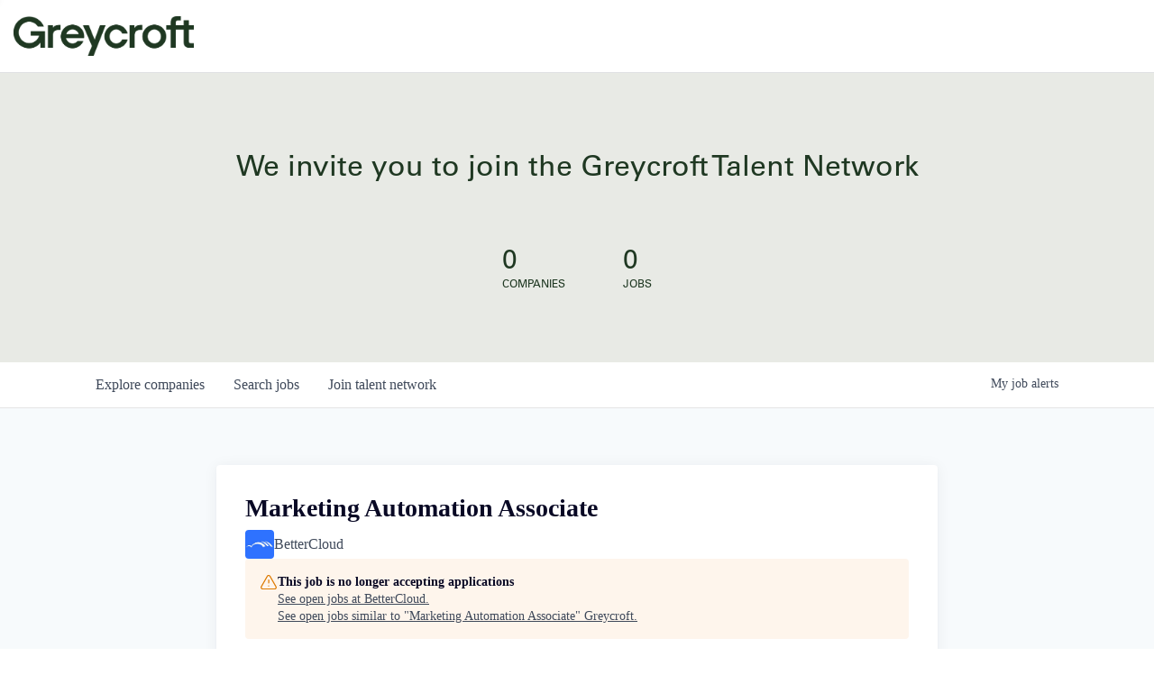

--- FILE ---
content_type: text/html; charset=utf-8
request_url: https://jobs.greycroft.com/companies/bettercloud/jobs/29574047-marketing-automation-associate
body_size: 18670
content:
<!DOCTYPE html><html lang="en"><head><link rel="shortcut icon" href="https://cdn.filestackcontent.com/0myJ6DQ5T6d4xWWGyFmN" data-next-head=""/><title data-next-head="">Marketing Automation Associate @ BetterCloud | Greycroft Job Board</title><meta name="description" property="og:description" content="Search job openings across the Greycroft network." data-next-head=""/><meta charSet="utf-8" data-next-head=""/><meta name="viewport" content="initial-scale=1.0, width=device-width" data-next-head=""/><link rel="apple-touch-icon" sizes="180x180" href="https://cdn.filestackcontent.com/0myJ6DQ5T6d4xWWGyFmN" data-next-head=""/><link rel="icon" type="image/png" sizes="32x32" href="https://cdn.filestackcontent.com/0myJ6DQ5T6d4xWWGyFmN" data-next-head=""/><link rel="icon" type="image/png" sizes="16x16" href="https://cdn.filestackcontent.com/0myJ6DQ5T6d4xWWGyFmN" data-next-head=""/><link rel="shortcut icon" href="https://cdn.filestackcontent.com/0myJ6DQ5T6d4xWWGyFmN" data-next-head=""/><meta name="url" property="og:url" content="https://jobs.greycroft.com" data-next-head=""/><meta name="type" property="og:type" content="website" data-next-head=""/><meta name="title" property="og:title" content="Greycroft Job Board" data-next-head=""/><meta name="image" property="og:image" content="http://cdn.filestackcontent.com/wwDoStPSeWJiy7GquW7i" data-next-head=""/><meta name="secure_url" property="og:image:secure_url" content="https://cdn.filestackcontent.com/wwDoStPSeWJiy7GquW7i" data-next-head=""/><meta name="twitter:card" content="summary_large_image" data-next-head=""/><meta name="twitter:image" content="https://cdn.filestackcontent.com/wwDoStPSeWJiy7GquW7i" data-next-head=""/><meta name="twitter:title" content="Greycroft Job Board" data-next-head=""/><meta name="twitter:description" content="Search job openings across the Greycroft network." data-next-head=""/><meta name="google-site-verification" content="CQNnZQRH0dvJgCqWABp64ULhLI69C53ULhWdJemAW_w" data-next-head=""/><script>!function(){var analytics=window.analytics=window.analytics||[];if(!analytics.initialize)if(analytics.invoked)window.console&&console.error&&console.error("Segment snippet included twice.");else{analytics.invoked=!0;analytics.methods=["trackSubmit","trackClick","trackLink","trackForm","pageview","identify","reset","group","track","ready","alias","debug","page","once","off","on","addSourceMiddleware","addIntegrationMiddleware","setAnonymousId","addDestinationMiddleware"];analytics.factory=function(e){return function(){if(window.analytics.initialized)return window.analytics[e].apply(window.analytics,arguments);var i=Array.prototype.slice.call(arguments);i.unshift(e);analytics.push(i);return analytics}};for(var i=0;i<analytics.methods.length;i++){var key=analytics.methods[i];analytics[key]=analytics.factory(key)}analytics.load=function(key,i){var t=document.createElement("script");t.type="text/javascript";t.async=!0;t.src="https://an.getro.com/analytics.js/v1/" + key + "/analytics.min.js";var n=document.getElementsByTagName("script")[0];n.parentNode.insertBefore(t,n);analytics._loadOptions=i};analytics._writeKey="VKRqdgSBA3lFoZSlbeHbrzqQkLPBcP7W";;analytics.SNIPPET_VERSION="4.16.1";
analytics.load("VKRqdgSBA3lFoZSlbeHbrzqQkLPBcP7W");

}}();</script><link rel="stylesheet" href="https://cdn-customers.getro.com/greycroft/style.react.css??v=7d49c166ca9f24905f04271c5fbd729797522e47"/><link rel="preload" href="https://cdn.getro.com/assets/_next/static/css/b1414ae24606c043.css" as="style"/><link rel="stylesheet" href="https://cdn.getro.com/assets/_next/static/css/b1414ae24606c043.css" data-n-g=""/><noscript data-n-css=""></noscript><script defer="" nomodule="" src="https://cdn.getro.com/assets/_next/static/chunks/polyfills-42372ed130431b0a.js"></script><script src="https://cdn.getro.com/assets/_next/static/chunks/webpack-ab58b860c16628b6.js" defer=""></script><script src="https://cdn.getro.com/assets/_next/static/chunks/framework-a008f048849dfc11.js" defer=""></script><script src="https://cdn.getro.com/assets/_next/static/chunks/main-7348ffc3ebda129b.js" defer=""></script><script src="https://cdn.getro.com/assets/_next/static/chunks/pages/_app-52002506ec936253.js" defer=""></script><script src="https://cdn.getro.com/assets/_next/static/chunks/a86620fd-3b4606652f1c2476.js" defer=""></script><script src="https://cdn.getro.com/assets/_next/static/chunks/8230-afd6e299f7a6ae33.js" defer=""></script><script src="https://cdn.getro.com/assets/_next/static/chunks/4000-0acb5a82151cbee6.js" defer=""></script><script src="https://cdn.getro.com/assets/_next/static/chunks/9091-5cd776e8ee5ad3a3.js" defer=""></script><script src="https://cdn.getro.com/assets/_next/static/chunks/1637-66b68fc38bc6d10a.js" defer=""></script><script src="https://cdn.getro.com/assets/_next/static/chunks/3676-4975c339fc5bc499.js" defer=""></script><script src="https://cdn.getro.com/assets/_next/static/chunks/9358-87cc633cf780c23e.js" defer=""></script><script src="https://cdn.getro.com/assets/_next/static/chunks/9117-6f216abbf55ba8cd.js" defer=""></script><script src="https://cdn.getro.com/assets/_next/static/chunks/1446-b10012f4e22f3c87.js" defer=""></script><script src="https://cdn.getro.com/assets/_next/static/chunks/5355-7de2c819d8cad6ea.js" defer=""></script><script src="https://cdn.getro.com/assets/_next/static/chunks/9582-aa7f986fdb36f43c.js" defer=""></script><script src="https://cdn.getro.com/assets/_next/static/chunks/pages/companies/%5BcompanySlug%5D/jobs/%5BjobSlug%5D-62d62dd54d326fae.js" defer=""></script><script src="https://cdn.getro.com/assets/_next/static/TydIVY-V9tdrRPWV-ZHh3/_buildManifest.js" defer=""></script><script src="https://cdn.getro.com/assets/_next/static/TydIVY-V9tdrRPWV-ZHh3/_ssgManifest.js" defer=""></script><meta name="sentry-trace" content="0625a806a1922c516c89ed9641f4e519-8a56fcf38f055174-0"/><meta name="baggage" content="sentry-environment=production,sentry-release=84a246354404b41a9e05a52c037c43ac596d43c5,sentry-public_key=99c84790fa184cf49c16c34cd7113f75,sentry-trace_id=0625a806a1922c516c89ed9641f4e519,sentry-org_id=129958,sentry-sampled=false,sentry-sample_rand=0.48226467800973105,sentry-sample_rate=0.033"/><style data-styled="" data-styled-version="5.3.11">.gVRrUK{box-sizing:border-box;margin:0;min-width:0;font-family:-apple-system,BlinkMacSystemFont,'Segoe UI','Roboto','Oxygen','Ubuntu','Cantarell','Fira Sans','Droid Sans','Helvetica Neue','sans-serif';font-weight:400;font-style:normal;font-size:16px;color:#3F495A;}/*!sc*/
.fyPcag{box-sizing:border-box;margin:0;min-width:0;background-color:#F7FAFC;min-height:100vh;-webkit-flex-direction:column;-ms-flex-direction:column;flex-direction:column;-webkit-align-items:stretch;-webkit-box-align:stretch;-ms-flex-align:stretch;align-items:stretch;}/*!sc*/
.dKubqp{box-sizing:border-box;margin:0;min-width:0;}/*!sc*/
.elbZCm{box-sizing:border-box;margin:0;min-width:0;width:100%;}/*!sc*/
.dFKghv{box-sizing:border-box;margin:0;min-width:0;box-shadow:0 1px 0 0 #e5e5e5;-webkit-flex-direction:row;-ms-flex-direction:row;flex-direction:row;width:100%;background-color:#ffffff;}/*!sc*/
.byBMUo{box-sizing:border-box;margin:0;min-width:0;max-width:100%;width:100%;margin-left:auto;margin-right:auto;}/*!sc*/
@media screen and (min-width:40em){.byBMUo{width:100%;}}/*!sc*/
@media screen and (min-width:65em){.byBMUo{width:1100px;}}/*!sc*/
.cyRTWj{box-sizing:border-box;margin:0;min-width:0;color:#4900FF;position:relative;-webkit-text-decoration:none;text-decoration:none;-webkit-transition:all ease 0.3s;transition:all ease 0.3s;text-transform:capitalize;-webkit-order:1;-ms-flex-order:1;order:1;padding-left:16px;padding-right:16px;padding-top:16px;padding-bottom:16px;font-size:16px;color:#3F495A;display:-webkit-box;display:-webkit-flex;display:-ms-flexbox;display:flex;-webkit-align-items:baseline;-webkit-box-align:baseline;-ms-flex-align:baseline;align-items:baseline;}/*!sc*/
@media screen and (min-width:40em){.cyRTWj{text-transform:capitalize;}}/*!sc*/
@media screen and (min-width:65em){.cyRTWj{text-transform:unset;}}/*!sc*/
.cyRTWj span{display:none;}/*!sc*/
.cyRTWj::after{content:'';position:absolute;left:0;right:0;bottom:0;height:0.125rem;background-color:#4900FF;opacity:0;-webkit-transition:opacity 0.3s;transition:opacity 0.3s;}/*!sc*/
.cyRTWj:hover{color:#3F495A;}/*!sc*/
.cyRTWj:active{background-color:#F7FAFC;-webkit-transform:scale(.94);-ms-transform:scale(.94);transform:scale(.94);}/*!sc*/
.cyRTWj.active{font-weight:600;color:#090925;}/*!sc*/
.cyRTWj.active::after{opacity:1;}/*!sc*/
@media screen and (min-width:40em){.cyRTWj{padding-left:16px;padding-right:16px;}}/*!sc*/
.ekJmTQ{box-sizing:border-box;margin:0;min-width:0;display:none;}/*!sc*/
@media screen and (min-width:40em){.ekJmTQ{display:none;}}/*!sc*/
@media screen and (min-width:65em){.ekJmTQ{display:inline-block;}}/*!sc*/
.hQFgTu{box-sizing:border-box;margin:0;min-width:0;color:#4900FF;position:relative;-webkit-text-decoration:none;text-decoration:none;-webkit-transition:all ease 0.3s;transition:all ease 0.3s;text-transform:capitalize;-webkit-order:0;-ms-flex-order:0;order:0;padding-left:16px;padding-right:16px;padding-top:16px;padding-bottom:16px;font-size:16px;color:#3F495A;display:-webkit-box;display:-webkit-flex;display:-ms-flexbox;display:flex;-webkit-align-items:baseline;-webkit-box-align:baseline;-ms-flex-align:baseline;align-items:baseline;}/*!sc*/
@media screen and (min-width:40em){.hQFgTu{text-transform:capitalize;}}/*!sc*/
@media screen and (min-width:65em){.hQFgTu{text-transform:unset;}}/*!sc*/
.hQFgTu span{display:none;}/*!sc*/
.hQFgTu::after{content:'';position:absolute;left:0;right:0;bottom:0;height:0.125rem;background-color:#4900FF;opacity:0;-webkit-transition:opacity 0.3s;transition:opacity 0.3s;}/*!sc*/
.hQFgTu:hover{color:#3F495A;}/*!sc*/
.hQFgTu:active{background-color:#F7FAFC;-webkit-transform:scale(.94);-ms-transform:scale(.94);transform:scale(.94);}/*!sc*/
.hQFgTu.active{font-weight:600;color:#090925;}/*!sc*/
.hQFgTu.active::after{opacity:1;}/*!sc*/
@media screen and (min-width:40em){.hQFgTu{padding-left:16px;padding-right:16px;}}/*!sc*/
.kPzaxb{box-sizing:border-box;margin:0;min-width:0;color:#4900FF;position:relative;-webkit-text-decoration:none;text-decoration:none;-webkit-transition:all ease 0.3s;transition:all ease 0.3s;text-transform:unset;-webkit-order:2;-ms-flex-order:2;order:2;padding-left:16px;padding-right:16px;padding-top:16px;padding-bottom:16px;font-size:16px;color:#3F495A;display:-webkit-box;display:-webkit-flex;display:-ms-flexbox;display:flex;-webkit-align-items:center;-webkit-box-align:center;-ms-flex-align:center;align-items:center;}/*!sc*/
.kPzaxb span{display:none;}/*!sc*/
.kPzaxb::after{content:'';position:absolute;left:0;right:0;bottom:0;height:0.125rem;background-color:#4900FF;opacity:0;-webkit-transition:opacity 0.3s;transition:opacity 0.3s;}/*!sc*/
.kPzaxb:hover{color:#3F495A;}/*!sc*/
.kPzaxb:active{background-color:#F7FAFC;-webkit-transform:scale(.94);-ms-transform:scale(.94);transform:scale(.94);}/*!sc*/
.kPzaxb.active{font-weight:600;color:#090925;}/*!sc*/
.kPzaxb.active::after{opacity:1;}/*!sc*/
@media screen and (min-width:40em){.kPzaxb{padding-left:16px;padding-right:16px;}}/*!sc*/
.jQZwAb{box-sizing:border-box;margin:0;min-width:0;display:inline-block;}/*!sc*/
@media screen and (min-width:40em){.jQZwAb{display:inline-block;}}/*!sc*/
@media screen and (min-width:65em){.jQZwAb{display:none;}}/*!sc*/
.ioCEHO{box-sizing:border-box;margin:0;min-width:0;margin-left:auto;margin-right:16px;text-align:left;-webkit-flex-direction:column;-ms-flex-direction:column;flex-direction:column;-webkit-order:9999;-ms-flex-order:9999;order:9999;}/*!sc*/
@media screen and (min-width:40em){.ioCEHO{margin-right:16px;}}/*!sc*/
@media screen and (min-width:65em){.ioCEHO{margin-right:0;}}/*!sc*/
.iJaGyT{box-sizing:border-box;margin:0;min-width:0;position:relative;cursor:pointer;-webkit-transition:all ease 0.3s;transition:all ease 0.3s;border-radius:4px;font-size:16px;font-weight:500;display:-webkit-box;display:-webkit-flex;display:-ms-flexbox;display:flex;-webkit-tap-highlight-color:transparent;-webkit-align-items:center;-webkit-box-align:center;-ms-flex-align:center;align-items:center;font-family:-apple-system,BlinkMacSystemFont,'Segoe UI','Roboto','Oxygen','Ubuntu','Cantarell','Fira Sans','Droid Sans','Helvetica Neue','sans-serif';color:#3F495A;background-color:#FFFFFF;border-style:solid;border-color:#A3B1C2;border-width:1px;border:none;border-color:transparent;width:small;height:small;margin-top:8px;padding:8px 16px;padding-right:0;-webkit-align-self:center;-ms-flex-item-align:center;align-self:center;font-size:14px;}/*!sc*/
.iJaGyT:active{-webkit-transform:scale(.94);-ms-transform:scale(.94);transform:scale(.94);box-shadow:inset 0px 1.875px 1.875px rgba(0,0,0,0.12);}/*!sc*/
.iJaGyT:disabled{color:#A3B1C2;}/*!sc*/
.iJaGyT:hover{background-color:#F7FAFC;}/*!sc*/
.iJaGyT [role="progressbar"] > div > div{border-color:rgba(63,73,90,0.2);border-top-color:#090925;}/*!sc*/
@media screen and (min-width:40em){.iJaGyT{border-color:#A3B1C2;}}/*!sc*/
@media screen and (min-width:40em){.iJaGyT{padding-right:16px;}}/*!sc*/
.jUfIjB{box-sizing:border-box;margin:0;min-width:0;display:none;}/*!sc*/
@media screen and (min-width:40em){.jUfIjB{display:block;}}/*!sc*/
.iqghoL{box-sizing:border-box;margin:0;min-width:0;margin-left:auto !important;margin-right:auto !important;box-sizing:border-box;max-width:100%;position:static;z-index:1;margin-left:auto;margin-right:auto;width:100%;padding-top:0;padding-left:16px;padding-right:16px;padding-bottom:64px;}/*!sc*/
@media screen and (min-width:40em){.iqghoL{width:100%;}}/*!sc*/
@media screen and (min-width:65em){.iqghoL{width:1132px;}}/*!sc*/
.ebGWQq{box-sizing:border-box;margin:0;min-width:0;-webkit-box-pack:justify;-webkit-justify-content:space-between;-ms-flex-pack:justify;justify-content:space-between;margin-bottom:24px;-webkit-flex-direction:column;-ms-flex-direction:column;flex-direction:column;width:100%;}/*!sc*/
@media screen and (min-width:40em){.ebGWQq{-webkit-flex-direction:row;-ms-flex-direction:row;flex-direction:row;}}/*!sc*/
@media screen and (min-width:65em){.ebGWQq{-webkit-flex-direction:row;-ms-flex-direction:row;flex-direction:row;}}/*!sc*/
.dsHaKT{box-sizing:border-box;margin:0;min-width:0;gap:24px;-webkit-flex-direction:column;-ms-flex-direction:column;flex-direction:column;width:100%;}/*!sc*/
.iaKmHE{box-sizing:border-box;margin:0;min-width:0;font-size:28px;margin-bottom:8px;color:#090925;}/*!sc*/
.iKYCNv{box-sizing:border-box;margin:0;min-width:0;-webkit-column-gap:8px;column-gap:8px;cursor:pointer;-webkit-align-items:center;-webkit-box-align:center;-ms-flex-align:center;align-items:center;}/*!sc*/
.iKYCNv color{main:#3F495A;dark:#090925;subtle:#67738B;placeholder:#8797AB;link:#3F495A;link-accent:#4900FF;error:#D90218;}/*!sc*/
.hRzXmX{box-sizing:border-box;margin:0;min-width:0;width:32px;}/*!sc*/
.ijjZxr{box-sizing:border-box;margin:0;min-width:0;margin-bottom:16px;}/*!sc*/
.kGAAEy{box-sizing:border-box;margin:0;min-width:0;-webkit-flex-direction:column;-ms-flex-direction:column;flex-direction:column;gap:8px;}/*!sc*/
.dkjSzf{box-sizing:border-box;margin:0;min-width:0;font-weight:600;font-size:14px;color:#090925;}/*!sc*/
.eRlSKr{box-sizing:border-box;margin:0;min-width:0;color:#3F495A!important;font-weight:500;}/*!sc*/
.lhPfhV{box-sizing:border-box;margin:0;min-width:0;-webkit-column-gap:8px;column-gap:8px;-webkit-box-pack:justify;-webkit-justify-content:space-between;-ms-flex-pack:justify;justify-content:space-between;}/*!sc*/
.hQNFTd{box-sizing:border-box;margin:0;min-width:0;row-gap:8px;-webkit-flex-direction:column;-ms-flex-direction:column;flex-direction:column;}/*!sc*/
.fLzXDu{box-sizing:border-box;margin:0;min-width:0;font-size:14px;color:#67738B;}/*!sc*/
.crBMPy{box-sizing:border-box;margin:0;min-width:0;margin-top:40px;}/*!sc*/
.crBMPy li:not(:last-child){margin-bottom:8px;}/*!sc*/
.crBMPy p,.crBMPy span,.crBMPy div,.crBMPy li,.crBMPy ol,.crBMPy ul{color:#3F495A;font-size:16px!important;line-height:140%!important;margin:0 auto 16px;}/*!sc*/
.crBMPy h1,.crBMPy h2,.crBMPy h3,.crBMPy h4,.crBMPy h5,.crBMPy h6{color:#090925;}/*!sc*/
.crBMPy h4,.crBMPy h5,.crBMPy h6{font-size:16px;margin:0 auto 16px;}/*!sc*/
.crBMPy h1:not(:first-child){font-size:24px;margin:48px auto 16px;}/*!sc*/
.crBMPy h2:not(:first-child){font-size:20px;margin:32px auto 16px;}/*!sc*/
.crBMPy h3:not(:first-child){font-size:18px;margin:24px auto 16px;}/*!sc*/
.crBMPy ul{padding:0 0 0 32px;}/*!sc*/
.crBMPy a{color:#3F495A !important;}/*!sc*/
.iIGtVd{box-sizing:border-box;margin:0;min-width:0;max-width:600px;margin:0 auto;}/*!sc*/
.friAmK{box-sizing:border-box;margin:0;min-width:0;padding-bottom:40px;margin-top:40px;}/*!sc*/
.bOyPTM{box-sizing:border-box;margin:0;min-width:0;gap:40px;margin-top:40px;-webkit-align-items:center;-webkit-box-align:center;-ms-flex-align:center;align-items:center;-webkit-box-pack:justify;-webkit-justify-content:space-between;-ms-flex-pack:justify;justify-content:space-between;-webkit-flex-direction:column;-ms-flex-direction:column;flex-direction:column;}/*!sc*/
@media screen and (min-width:40em){.bOyPTM{-webkit-flex-direction:row;-ms-flex-direction:row;flex-direction:row;}}/*!sc*/
.kkTXM{box-sizing:border-box;margin:0;min-width:0;-webkit-text-decoration-line:underline;text-decoration-line:underline;cursor:pointer;display:block;text-align:center;color:#3F495A !important;font-size:14px;line-height:22px;}/*!sc*/
.fIUOoG{box-sizing:border-box;margin:0;min-width:0;justify-self:flex-end;margin-top:auto;-webkit-flex-direction:row;-ms-flex-direction:row;flex-direction:row;width:100%;background-color:transparent;padding-top:32px;padding-bottom:32px;}/*!sc*/
.Jizzq{box-sizing:border-box;margin:0;min-width:0;width:100%;margin-left:auto;margin-right:auto;-webkit-flex-direction:column;-ms-flex-direction:column;flex-direction:column;text-align:center;}/*!sc*/
@media screen and (min-width:40em){.Jizzq{width:1100px;}}/*!sc*/
.fONCsf{box-sizing:border-box;margin:0;min-width:0;color:#4900FF;-webkit-align-self:center;-ms-flex-item-align:center;align-self:center;margin-bottom:16px;color:#090925;width:120px;}/*!sc*/
.bfORaf{box-sizing:border-box;margin:0;min-width:0;color:currentColor;width:100%;height:auto;}/*!sc*/
.gkPOSa{box-sizing:border-box;margin:0;min-width:0;-webkit-flex-direction:row;-ms-flex-direction:row;flex-direction:row;-webkit-box-pack:center;-webkit-justify-content:center;-ms-flex-pack:center;justify-content:center;-webkit-flex-wrap:wrap;-ms-flex-wrap:wrap;flex-wrap:wrap;}/*!sc*/
.hDtUlk{box-sizing:border-box;margin:0;min-width:0;-webkit-appearance:none;-moz-appearance:none;appearance:none;display:inline-block;text-align:center;line-height:inherit;-webkit-text-decoration:none;text-decoration:none;font-size:inherit;padding-left:16px;padding-right:16px;padding-top:8px;padding-bottom:8px;color:#ffffff;background-color:#4900FF;border:none;border-radius:4px;padding-left:8px;padding-right:8px;font-size:16px;position:relative;z-index:2;cursor:pointer;-webkit-transition:all ease 0.3s;transition:all ease 0.3s;border-radius:4px;font-weight:500;display:-webkit-box;display:-webkit-flex;display:-ms-flexbox;display:flex;-webkit-tap-highlight-color:transparent;-webkit-align-items:center;-webkit-box-align:center;-ms-flex-align:center;align-items:center;font-family:-apple-system,BlinkMacSystemFont,'Segoe UI','Roboto','Oxygen','Ubuntu','Cantarell','Fira Sans','Droid Sans','Helvetica Neue','sans-serif';color:#3F495A;background-color:transparent;border-style:solid;border-color:#A3B1C2;border-width:1px;border:none;-webkit-box-pack:unset;-webkit-justify-content:unset;-ms-flex-pack:unset;justify-content:unset;-webkit-text-decoration:none;text-decoration:none;white-space:nowrap;margin-right:16px;padding:0;color:#67738B;padding-top:4px;padding-bottom:4px;font-size:12px;}/*!sc*/
.hDtUlk:active{-webkit-transform:scale(.94);-ms-transform:scale(.94);transform:scale(.94);box-shadow:inset 0px 1.875px 1.875px rgba(0,0,0,0.12);}/*!sc*/
.hDtUlk:disabled{color:#A3B1C2;}/*!sc*/
.hDtUlk:hover{-webkit-text-decoration:underline;text-decoration:underline;}/*!sc*/
.hDtUlk [role="progressbar"] > div > div{border-color:rgba(63,73,90,0.2);border-top-color:#090925;}/*!sc*/
data-styled.g1[id="sc-aXZVg"]{content:"gVRrUK,fyPcag,dKubqp,elbZCm,dFKghv,byBMUo,cyRTWj,ekJmTQ,hQFgTu,kPzaxb,jQZwAb,ioCEHO,iJaGyT,jUfIjB,iqghoL,ebGWQq,dsHaKT,iaKmHE,iKYCNv,hRzXmX,ijjZxr,kGAAEy,dkjSzf,eRlSKr,lhPfhV,hQNFTd,fLzXDu,crBMPy,iIGtVd,friAmK,bOyPTM,kkTXM,fIUOoG,Jizzq,fONCsf,bfORaf,gkPOSa,hDtUlk,"}/*!sc*/
.fteAEG{display:-webkit-box;display:-webkit-flex;display:-ms-flexbox;display:flex;}/*!sc*/
data-styled.g2[id="sc-gEvEer"]{content:"fteAEG,"}/*!sc*/
.flWBVF{box-sizing:border-box;margin:0;min-width:0;container-type:inline-size;container-name:hero;}/*!sc*/
.gUVXWh{box-sizing:border-box;margin:0;min-width:0;position:relative;background-size:cover;background-position:center center;text-align:center;padding-top:32px;padding-bottom:32px;color:#090925;}/*!sc*/
@media (min-width:480px){.gUVXWh{padding:calc(10 * 0.5rem) 0;}}/*!sc*/
.gUVXWh::before{content:'';position:absolute;left:0;right:0;top:0;bottom:0;background-color:#E8EAE5;z-index:2;}/*!sc*/
.cmDbPT{box-sizing:border-box;margin:0;min-width:0;margin-left:auto !important;margin-right:auto !important;box-sizing:border-box;max-width:100%;position:relative;z-index:3;margin-left:auto;margin-right:auto;width:100%;padding-top:0;padding-left:16px;padding-right:16px;}/*!sc*/
@media screen and (min-width:40em){.cmDbPT{width:100%;}}/*!sc*/
@media screen and (min-width:65em){.cmDbPT{width:1132px;}}/*!sc*/
.bsENgY{box-sizing:border-box;margin:0;min-width:0;max-width:900px;position:relative;text-align:center;font-size:18px;font-weight:500;font-family:inherit;margin-left:auto;margin-right:auto;margin-top:0;margin-bottom:0;color:inherit;}/*!sc*/
@media screen and (min-width:40em){.bsENgY{font-size:32px;}}/*!sc*/
.fmUVIp{box-sizing:border-box;margin:0;min-width:0;-webkit-box-pack:center;-webkit-justify-content:center;-ms-flex-pack:center;justify-content:center;-webkit-align-items:center;-webkit-box-align:center;-ms-flex-align:center;align-items:center;}/*!sc*/
.fmUVIp:not(:first-child){margin-top:32px;}/*!sc*/
@media screen and (min-width:40em){.fmUVIp:not(:first-child){margin-top:64px;}}/*!sc*/
@media screen and (min-width:65em){.fmUVIp:not(:first-child){margin-top:64px;}}/*!sc*/
.HtwpK{box-sizing:border-box;margin:0;min-width:0;max-width:300px;}/*!sc*/
.eOOXFH{box-sizing:border-box;margin:0;min-width:0;-webkit-box-pack:space-around;-webkit-justify-content:space-around;-ms-flex-pack:space-around;justify-content:space-around;margin-top:0;}/*!sc*/
.fbDqWI{box-sizing:border-box;margin:0;min-width:0;padding-right:64px;}/*!sc*/
.izkFvz{box-sizing:border-box;margin:0;min-width:0;-webkit-flex-direction:column;-ms-flex-direction:column;flex-direction:column;text-align:left;padding-right:64px;}/*!sc*/
.jZIqdX{box-sizing:border-box;margin:0;min-width:0;font-size:20px;font-weight:500;}/*!sc*/
@media screen and (min-width:40em){.jZIqdX{font-size:30px;}}/*!sc*/
.erBpup{box-sizing:border-box;margin:0;min-width:0;text-transform:uppercase;font-size:12px;}/*!sc*/
.gwmNXr{box-sizing:border-box;margin:0;min-width:0;}/*!sc*/
.mcBfM{box-sizing:border-box;margin:0;min-width:0;-webkit-flex-direction:column;-ms-flex-direction:column;flex-direction:column;text-align:left;}/*!sc*/
.eBWkFz{box-sizing:border-box;margin:0;min-width:0;padding:32px;box-shadow:0px 1px 2px 0px rgba(27,36,50,0.04),0px 1px 16px 0px rgba(27,36,50,0.06);border-radius:4px;background-color:#FFFFFF;margin-left:auto;margin-right:auto;width:100%;-webkit-flex-direction:column;-ms-flex-direction:column;flex-direction:column;padding-left:16px;padding-right:16px;margin-top:64px;max-width:800px;margin-left:auto;margin-right:auto;}/*!sc*/
@media screen and (min-width:40em){.eBWkFz{padding-left:32px;padding-right:32px;}}/*!sc*/
.jBogQf{box-sizing:border-box;margin:0;min-width:0;position:relative;width:100%;-webkit-align-items:start;-webkit-box-align:start;-ms-flex-align:start;align-items:start;}/*!sc*/
.ddKpAl{box-sizing:border-box;margin:0;min-width:0;-webkit-flex:1 1;-ms-flex:1 1;flex:1 1;}/*!sc*/
.VWXkL{box-sizing:border-box;margin:0;min-width:0;position:relative;font-weight:500;color:#3F495A;height:100%;width:100%;border-radius:4px;}/*!sc*/
.cVYRew{box-sizing:border-box;margin:0;min-width:0;max-width:100%;height:auto;border-radius:4px;overflow:hidden;object-fit:contain;width:100%;height:100%;}/*!sc*/
.hPknKP{box-sizing:border-box;margin:0;min-width:0;background-color:#FEF5EC;text-align:left;-webkit-align-items:flex-start;-webkit-box-align:flex-start;-ms-flex-align:flex-start;align-items:flex-start;-webkit-flex:0 0 auto;-ms-flex:0 0 auto;flex:0 0 auto;padding:16px;border-radius:4px;line-height:1.4;gap:16px;}/*!sc*/
.jDfdPi{box-sizing:border-box;margin:0;min-width:0;height:20px;width:20px;}/*!sc*/
.kgAlEH{box-sizing:border-box;margin:0;min-width:0;color:#DE7B02;-webkit-align-items:center;-webkit-box-align:center;-ms-flex-align:center;align-items:center;-webkit-flex:0 0 auto;-ms-flex:0 0 auto;flex:0 0 auto;}/*!sc*/
.cYMjnh{box-sizing:border-box;margin:0;min-width:0;font-weight:500;font-size:14px;color:#3F495A;}/*!sc*/
.exMvxQ{box-sizing:border-box;margin:0;min-width:0;-webkit-text-decoration:none;text-decoration:none;color:currentColor;width:100%;height:auto;}/*!sc*/
data-styled.g3[id="sc-eqUAAy"]{content:"flWBVF,gUVXWh,cmDbPT,bsENgY,fmUVIp,HtwpK,eOOXFH,fbDqWI,izkFvz,jZIqdX,erBpup,gwmNXr,mcBfM,eBWkFz,jBogQf,ddKpAl,VWXkL,cVYRew,hPknKP,jDfdPi,kgAlEH,cYMjnh,exMvxQ,"}/*!sc*/
.gQycbC{display:-webkit-box;display:-webkit-flex;display:-ms-flexbox;display:flex;}/*!sc*/
data-styled.g4[id="sc-fqkvVR"]{content:"gQycbC,"}/*!sc*/
</style></head><body id="main-wrapper" class="custom-design-greycroft"><div id="root"></div><div id="__next"><div class="sc-aXZVg gVRrUK"><div class="" style="position:fixed;top:0;left:0;height:2px;background:transparent;z-index:99999999999;width:100%"><div class="" style="height:100%;background:#4900FF;transition:all 500ms ease;width:0%"><div style="box-shadow:0 0 10px #4900FF, 0 0 10px #4900FF;width:5%;opacity:1;position:absolute;height:100%;transition:all 500ms ease;transform:rotate(3deg) translate(0px, -4px);left:-10rem"></div></div></div><div id="wlc-main" class="sc-aXZVg sc-gEvEer fyPcag fteAEG network-container"><div data-testid="custom-header" id="greycroft-custom-header" class="sc-aXZVg dKubqp greycroft-custom-part"><div
  class="cd_wrapper page-template page-template-templates page-template-template-people page-template-templatestemplate-people-php page page-id-11743 page-team"
>
  <header>
    <nav class="navbar navbar-default navbar-fixed-top" role="navigation">
      <div class="container-fluid">
        <div class="navbar-header">
          <a
            class="navbar__logo navbar-brand text-hide"
            href="https://www.greycroft.com"
            >Greycroft
          </a>
        </div>
      </div>
    </nav>
  </header>
</div>
</div><div width="1" class="sc-aXZVg elbZCm"><div class="sc-eqUAAy flWBVF job-board-hero"><div data-testid="default-hero" color="text.dark" class="sc-eqUAAy gUVXWh network-hero"><div width="1,1,1132px" class="sc-eqUAAy cmDbPT container custom-design-greycroft" data-testid="container"><h2 class="sc-eqUAAy bsENgY job-tagline" data-testid="tagline" font-size="3,32px" font-weight="medium" font-family="inherit" color="inherit">We invite you to join the Greycroft Talent Network</h2><div class="sc-eqUAAy sc-fqkvVR fmUVIp gQycbC network-intro" data-testid="network-info"><div class="sc-eqUAAy HtwpK info"><div data-testid="number-wrapper" class="sc-eqUAAy sc-fqkvVR eOOXFH gQycbC stats job-number-wrapper"><div class="sc-eqUAAy sc-fqkvVR izkFvz gQycbC sc-eqUAAy fbDqWI job-org-count" data-testid="org-count"><div font-size="4,30px" font-weight="medium" class="sc-eqUAAy jZIqdX number"></div><div font-size="0" class="sc-eqUAAy erBpup text">companies</div></div><div class="sc-eqUAAy sc-fqkvVR mcBfM gQycbC sc-eqUAAy gwmNXr" data-testid="job-count"><div font-size="4,30px" font-weight="medium" class="sc-eqUAAy jZIqdX number"></div><div font-size="0" class="sc-eqUAAy erBpup text">Jobs</div></div></div></div></div></div></div></div><div id="content"><div data-testid="navbar" width="1" class="sc-aXZVg sc-gEvEer dFKghv fteAEG"><div width="1,1,1100px" class="sc-aXZVg sc-gEvEer byBMUo fteAEG"><a href="/jobs" class="sc-aXZVg cyRTWj theme_only " font-size="2" color="text.main" display="flex"><div display="none,none,inline-block" class="sc-aXZVg ekJmTQ">Search </div>jobs</a><a href="/companies" class="sc-aXZVg hQFgTu theme_only " font-size="2" color="text.main" display="flex"><div display="none,none,inline-block" class="sc-aXZVg ekJmTQ">Explore </div>companies</a><a href="/talent-network" class="sc-aXZVg kPzaxb theme_only " font-size="2" color="text.main" display="flex"><div display="none,none,inline-block" class="sc-aXZVg ekJmTQ">Join talent network</div><div display="inline-block,inline-block,none" class="sc-aXZVg jQZwAb">Talent</div></a><div order="9999" class="sc-aXZVg sc-gEvEer ioCEHO fteAEG"><div class="sc-aXZVg sc-gEvEer iJaGyT fteAEG theme_only" data-testid="my-job-alerts-button" font-size="14px">My <span class="sc-aXZVg jUfIjB">job </span>alerts</div></div></div></div><div width="1,1,1132px" data-testid="container" class="sc-aXZVg iqghoL"><script data-testid="job-ldjson" type="application/ld+json" async="">{"@context":"https://schema.org/","@type":"JobPosting","title":"Marketing Automation Associate","description":"<p><strong>JOIN OUR MEZCAL MEET &amp; GREET! August 31st, Público Reforma</strong><br><strong>Register here: </strong><strong><em><a href=\"https://www.eventbrite.com/e/cdmx-hop-on-a-bettercloud-meet-greet-tickets-694967966897?aff=oddtdtcreator\" target=\"_blank\">https://www.eventbrite.com/e/cdmx-hop-on-a-bettercloud-meet-greet-tickets-694967966897?aff=oddtdtcreator</a></em></strong><br><strong><em>Let's have a drink and maybe get an interview!</em></strong></p><p>BetterCloud is the market leader for SaaS Operations, enabling IT professionals to transform their employee experience, maximize operational efficiency, and centralize data protection. With no-code automation enabling zero-touch workflows, thousands of forward-thinking organizations like Twitch, Oscar Health, and Cloud Factory now rely on BetterCloud to automate processes and policies across their cloud application portfolio.</p><p>With 10+ years of experience pioneering the SaaS Operations movement, BetterCloud now serves the world’s largest community of SaaSOps experts. As host of Altitude, the industry’s leading SaaSOps event, and publisher of The State of SaaSOps Report, the category’s definitive market research, BetterCloud is recognized by customers (G2) and leading analyst firms (Gartner and Forrester) as the market leader in SaaS Operations. </p><p>This role is based out of our new and exciting Mexico City Office. Mexico City is our first office outside of the US, and you’ll be one of the first employees there, helping us build the office from scratch and shape an amazing culture. We’re headquartered in New York City, with a large presence in Atlanta, GA, as well as innovation hubs &amp; remote talent across the U.S. BetterCloud is backed, among others, by some of the best technology investors Vista Equity Partners, Warburg Pincus, Bain Capital, and Accel.</p><p>As a BetterCloud Marketing Automation Associate, you’re a natural techie who enjoys a good challenge, thrives under pressure, and loves collaborating cross-functionally. Even when faced with a new tool, you have no trouble jumping in to investigate, diagnose, and fix issues. You’re eager to learn about the ins-and-outs of a sales funnel, and look forward to building and optimizing the lead generation strategies that make a GTM team successful. You have experience with analytical work, and are ready to apply your skills to a career in Marketing Ops. </p><p><strong>About You:</strong></p><ul> <li>High enthusiasm, with a keen desire to launch or accelerate a career in marketing or marketing operations. Eager to learn what best-in-class B2B marketing automation programs look like, and make incremental improvements to those programs as needed</li> <li>Attention To Detail, attested to by a strong academic track record and professional references</li> <li>Demonstrated ability to learn new systems and adapt to innovating technology. Comfortable independently investigating issues </li> <li>Enjoys working with others! Candidate has no trouble proposing fresh ideas, soliciting feedback, and getting buy-in from peers. Understands that there’s a time to say “yes, let’s do it!” and a time to slow down and give a project more thought - you can spot the moment for each effortlessly</li> <li>Methodical: excellent time management, organizational, analytical and problem-solving skills </li> <li>Bachelor’s Degree or international equivalent required; preference for degree in Business, Marketing, Communications, or Information Technology </li> <li>English is the business language of BetterCloud. Candidates are required to have a Toefl proficiency or equivalent </li> <li>Ability to travel to our offices in the United States</li> <li>Willingness to work out of our Mexico City Office at least 3 days per week</li> </ul><p> </p><p><strong>What You’ll Do</strong></p><ul> <li> <strong>Email Campaign Execution.</strong> Work closely with stakeholders to drive campaign execution and operations in Marketo; manage the email marketing calendar, and become the owner of timely and error-free email campaign launches, following email best practices &amp; compliance requirements</li> <li> <strong>Nurture Program Management.</strong> Continuously test &amp; optimize ‘always on’ email programs for Demand Gen and Customer Marketing teams, in service to team KPIs around advocacy, product reviews, product adoption, and generation of new business pipeline </li> <li> <strong>Marketo Database Management.</strong> Focus on data normalization and completeness, form consolidation, and overall database hygiene to improve instance performance &amp; overall quality of outreach</li> <li> <strong>Refine Operational Automations.</strong> Tune, optimize and in some cases rebuild operational flows integral to lifecycle advancement and lead routing, in partnership with Marketing Ops team members</li> <li> <strong>Campaign Execution Improvements.</strong> Continuously improve campaign launch processes to reduce execution times &amp; friction points, developing smarter ways to re-use and tokenize content, and support the Marketing team in adopting project templates, intake forms, and central calendars in Asana</li> <li> <strong>Campaign Insights.</strong> Analyze email, webinar, and content syndication campaign performance, surfacing actionable insights to team members to guide strategy improvements</li> <li>You will be our first Marketing Automation Associate in Mexico City, and we’ll look your way for guidance along the way </li> </ul><p> </p><p><strong>Goals</strong></p><p>In your first week, you will have…</p><ul> <li>completed our 4-day universal onboarding program, BetterBeginnings </li> <li>met with your manager 1:1</li> <li>met your team</li> <li>gained access to the tools and resources necessary to be successful in your new role </li> </ul><p> </p><p>In your first 30 days, you will have…</p><ul> <li>a strong understanding of our email programs. You will know the different email assets currently in market, how they tie to specific team KPIs, and how those KPIs support Marketing’s core objective of driving new business revenue</li> <li>a foundational understanding of the operational programs live in Marketo, with a strong grasp of automations related to email deliverability, lead routing, and subscription management </li> </ul><p>In your first 60 days, you will have…</p><ul> <li>html/css basics. Candidate will have a functional understanding of how to make edits within email templates, and will be able to create new Marketo emails with limited guidance</li> <li>sent your first email! Candidate will be executing campaigns in close collaboration with Demand Gen and Customer Marketing </li> </ul><p> </p><p><strong>What We Offer</strong></p><ul> <li>Hybrid work model with up to 2 days per week working from home*</li> <li>Generous PTO policy plus paid mental health days</li> <li> <em>Seguro de Gastos Médicos Mayores</em>,<em> Seguro de Asistencia Médica, </em>Vision Insurance, Dental Insurance, Life Insurance and dedicated mental health resources**</li> <li>Financial wellness support and one-time WFH stipend</li> <li>Plus more… Think events, killer swag, and a strong BetterCloud Community!</li> </ul><p><br><br><br></p><p><em>BetterCloud is an Equal Opportunity Employer, including disabled and vets.</em></p><p><em>*Remote - This role is not eligible for remote employees. Employees must be based in the Mexico City area. </em></p><p><em>** These benefits will be available shortly after the company has 10+ employees in Mexico City due to insurance limitations and rates. Until that point, employees will be provided with a monthly allowance on top of their salary for these purposes.</em></p><p><em>#LI-Hybrid</em></p><p><br><br><br></p>","datePosted":"2023-09-13T09:41:10.558Z","validThrough":"2023-12-11","employmentType":[],"hiringOrganization":{"@type":"Organization","name":"BetterCloud","description":"BetterCloud is the market leader for SaaS Operations. With SaaS adoption growing 38% YoY, an average IT team is now responsible for managing and securing 110+ SaaS applications. Existing solutions are not designed to handle aggressive SaaS sprawl. By automating critical work like user lifecycle management and data protection, BetterCloud's thousands of customers enjoy greater employee productivity and more secure IT environments. With unrivaled SaaS expertise and a powerful integration library, BetterCloud’s SaaS Management Platform typically enables true \"Zero Touch\" SaaS operations in less than 2 months.","numberOfEmployees":200,"address":[{"address":{"@type":"PostalAddress","addressLocality":"San Francisco, CA, USA"}},{"address":{"@type":"PostalAddress","addressLocality":"New York, NY, USA"}},{"address":{"@type":"PostalAddress","addressLocality":"Atlanta, GA, USA"}}],"sameAs":"https://bettercloud.com","url":"https://bettercloud.com","logo":"https://cdn.getro.com/companies/c3f7bafd-3a61-41dd-aa7a-07d694b7465b-1768399510","keywords":"Apps, Automation, Business Process Automation (BPA), Business/Productivity Software, Cloud Computing, Cloud Management, Cloud Security, Cloud services(SaaS), Cloud Technology, Compliance, Confluence, Data Storage, Dropbox, Enterprise Software, Google Apps, G Suite, Information Security, Information Technology, Information Technology, IT Automation, IT Management, IT Services and IT Consulting, JIRA Software, Platform, Privacy and Security, SaaS, Salesforce, Security, Slack, Software, Software Asset Management, Spend Management, Storage, Technology, Technology And Computing, Vendor Management, Zendesk"},"jobLocation":{"@type":"Place","address":{"@type":"PostalAddress","addressLocality":"Mexico City, Mexico"}},"baseSalary":{"@type":"MonetaryAmount","currency":null,"value":{"@type":"QuantitativeValue","minValue":null,"maxValue":null,"unitText":"PERIOD_NOT_DEFINED"}}}</script><div width="100%" data-testid="edit-box" class="sc-eqUAAy eBWkFz"><div data-testid="content" width="1" class="sc-eqUAAy sc-fqkvVR jBogQf gQycbC"><div class="sc-eqUAAy ddKpAl"><div width="100%" class="sc-aXZVg sc-gEvEer ebGWQq fteAEG"><div width="100%" class="sc-aXZVg sc-gEvEer dsHaKT fteAEG"><div width="100%" class="sc-aXZVg elbZCm"><h2 font-size="28px" color="text.dark" class="sc-aXZVg iaKmHE">Marketing Automation Associate</h2><div color="text" class="sc-aXZVg sc-gEvEer iKYCNv fteAEG"><div width="32" class="sc-aXZVg hRzXmX"><div data-testid="profile-picture" class="sc-eqUAAy sc-fqkvVR VWXkL gQycbC"><img data-testid="image" src="https://cdn.getro.com/companies/c3f7bafd-3a61-41dd-aa7a-07d694b7465b-1768399510" alt="BetterCloud" class="sc-eqUAAy cVYRew"/></div></div><p class="sc-aXZVg dKubqp">BetterCloud</p></div></div><div class="sc-aXZVg ijjZxr"><div class="sc-eqUAAy sc-fqkvVR hPknKP gQycbC"><div color="warning" class="sc-eqUAAy sc-fqkvVR kgAlEH gQycbC"><svg xmlns="http://www.w3.org/2000/svg" width="20px" height="20px" viewBox="0 0 24 24" fill="none" stroke="currentColor" stroke-width="1.5" stroke-linecap="round" stroke-linejoin="round" class="sc-eqUAAy jDfdPi sc-eqUAAy jDfdPi" aria-hidden="true" data-testid="icon-warning"><path d="m21.73 18-8-14a2 2 0 0 0-3.48 0l-8 14A2 2 0 0 0 4 21h16a2 2 0 0 0 1.73-3Z"></path><line x1="12" x2="12" y1="9" y2="13"></line><line x1="12" x2="12.01" y1="17" y2="17"></line></svg></div><div color="text.main" class="sc-eqUAAy cYMjnh"><div class="sc-aXZVg sc-gEvEer kGAAEy fteAEG"><P font-weight="600" font-size="14px" color="text.dark" class="sc-aXZVg dkjSzf">This job is no longer accepting applications</P><a href="/companies/bettercloud#content" class="sc-aXZVg eRlSKr">See open jobs at <!-- -->BetterCloud<!-- -->.</a><a href="/jobs?q=Marketing%20Automation%20Associate" class="sc-aXZVg eRlSKr">See open jobs similar to &quot;<!-- -->Marketing Automation Associate<!-- -->&quot; <!-- -->Greycroft<!-- -->.</a></div></div></div></div><div class="sc-aXZVg sc-gEvEer lhPfhV fteAEG"><div class="sc-aXZVg sc-gEvEer hQNFTd fteAEG"><div class="sc-aXZVg dKubqp">Marketing &amp; Communications<!-- --> <!-- --> </div><div class="sc-aXZVg dKubqp">Mexico City, Mexico</div><div font-size="14px" color="text.subtle" class="sc-aXZVg fLzXDu">Posted<!-- --> <!-- -->6+ months ago</div></div></div></div></div><div class="sc-aXZVg crBMPy"><div data-testid="careerPage"><p><strong>JOIN OUR MEZCAL MEET &amp; GREET! August 31st, Público Reforma</strong><br><strong>Register here: </strong><strong><em><a href="https://www.eventbrite.com/e/cdmx-hop-on-a-bettercloud-meet-greet-tickets-694967966897?aff=oddtdtcreator">https://www.eventbrite.com/e/cdmx-hop-on-a-bettercloud-meet-greet-tickets-694967966897?aff=oddtdtcreator</a></em></strong><br><strong><em>Let's have a drink and maybe get an interview!</em></strong></p><p>BetterCloud is the market leader for SaaS Operations, enabling IT professionals to transform their employee experience, maximize operational efficiency, and centralize data protection. With no-code automation enabling zero-touch workflows, thousands of forward-thinking organizations like Twitch, Oscar Health, and Cloud Factory now rely on BetterCloud to automate processes and policies across their cloud application portfolio.</p><p>With 10+ years of experience pioneering the SaaS Operations movement, BetterCloud now serves the world’s largest community of SaaSOps experts. As host of Altitude, the industry’s leading SaaSOps event, and publisher of The State of SaaSOps Report, the category’s definitive market research, BetterCloud is recognized by customers (G2) and leading analyst firms (Gartner and Forrester) as the market leader in SaaS Operations. </p><p>This role is based out of our new and exciting Mexico City Office. Mexico City is our first office outside of the US, and you’ll be one of the first employees there, helping us build the office from scratch and shape an amazing culture. We’re headquartered in New York City, with a large presence in Atlanta, GA, as well as innovation hubs &amp; remote talent across the U.S. BetterCloud is backed, among others, by some of the best technology investors Vista Equity Partners, Warburg Pincus, Bain Capital, and Accel.</p><p>As a BetterCloud Marketing Automation Associate, you’re a natural techie who enjoys a good challenge, thrives under pressure, and loves collaborating cross-functionally. Even when faced with a new tool, you have no trouble jumping in to investigate, diagnose, and fix issues. You’re eager to learn about the ins-and-outs of a sales funnel, and look forward to building and optimizing the lead generation strategies that make a GTM team successful. You have experience with analytical work, and are ready to apply your skills to a career in Marketing Ops. </p><p><strong>About You:</strong></p><ul> <li>High enthusiasm, with a keen desire to launch or accelerate a career in marketing or marketing operations. Eager to learn what best-in-class B2B marketing automation programs look like, and make incremental improvements to those programs as needed</li> <li>Attention To Detail, attested to by a strong academic track record and professional references</li> <li>Demonstrated ability to learn new systems and adapt to innovating technology. Comfortable independently investigating issues </li> <li>Enjoys working with others! Candidate has no trouble proposing fresh ideas, soliciting feedback, and getting buy-in from peers. Understands that there’s a time to say “yes, let’s do it!” and a time to slow down and give a project more thought - you can spot the moment for each effortlessly</li> <li>Methodical: excellent time management, organizational, analytical and problem-solving skills </li> <li>Bachelor’s Degree or international equivalent required; preference for degree in Business, Marketing, Communications, or Information Technology </li> <li>English is the business language of BetterCloud. Candidates are required to have a Toefl proficiency or equivalent </li> <li>Ability to travel to our offices in the United States</li> <li>Willingness to work out of our Mexico City Office at least 3 days per week</li> </ul><p> </p><p><strong>What You’ll Do</strong></p><ul> <li> <strong>Email Campaign Execution.</strong> Work closely with stakeholders to drive campaign execution and operations in Marketo; manage the email marketing calendar, and become the owner of timely and error-free email campaign launches, following email best practices &amp; compliance requirements</li> <li> <strong>Nurture Program Management.</strong> Continuously test &amp; optimize ‘always on’ email programs for Demand Gen and Customer Marketing teams, in service to team KPIs around advocacy, product reviews, product adoption, and generation of new business pipeline </li> <li> <strong>Marketo Database Management.</strong> Focus on data normalization and completeness, form consolidation, and overall database hygiene to improve instance performance &amp; overall quality of outreach</li> <li> <strong>Refine Operational Automations.</strong> Tune, optimize and in some cases rebuild operational flows integral to lifecycle advancement and lead routing, in partnership with Marketing Ops team members</li> <li> <strong>Campaign Execution Improvements.</strong> Continuously improve campaign launch processes to reduce execution times &amp; friction points, developing smarter ways to re-use and tokenize content, and support the Marketing team in adopting project templates, intake forms, and central calendars in Asana</li> <li> <strong>Campaign Insights.</strong> Analyze email, webinar, and content syndication campaign performance, surfacing actionable insights to team members to guide strategy improvements</li> <li>You will be our first Marketing Automation Associate in Mexico City, and we’ll look your way for guidance along the way </li> </ul><p> </p><p><strong>Goals</strong></p><p>In your first week, you will have…</p><ul> <li>completed our 4-day universal onboarding program, BetterBeginnings </li> <li>met with your manager 1:1</li> <li>met your team</li> <li>gained access to the tools and resources necessary to be successful in your new role </li> </ul><p> </p><p>In your first 30 days, you will have…</p><ul> <li>a strong understanding of our email programs. You will know the different email assets currently in market, how they tie to specific team KPIs, and how those KPIs support Marketing’s core objective of driving new business revenue</li> <li>a foundational understanding of the operational programs live in Marketo, with a strong grasp of automations related to email deliverability, lead routing, and subscription management </li> </ul><p>In your first 60 days, you will have…</p><ul> <li>html/css basics. Candidate will have a functional understanding of how to make edits within email templates, and will be able to create new Marketo emails with limited guidance</li> <li>sent your first email! Candidate will be executing campaigns in close collaboration with Demand Gen and Customer Marketing </li> </ul><p> </p><p><strong>What We Offer</strong></p><ul> <li>Hybrid work model with up to 2 days per week working from home*</li> <li>Generous PTO policy plus paid mental health days</li> <li> <em>Seguro de Gastos Médicos Mayores</em>,<em> Seguro de Asistencia Médica, </em>Vision Insurance, Dental Insurance, Life Insurance and dedicated mental health resources**</li> <li>Financial wellness support and one-time WFH stipend</li> <li>Plus more… Think events, killer swag, and a strong BetterCloud Community!</li> </ul><p><em>BetterCloud is an Equal Opportunity Employer, including disabled and vets.</em></p><p><em>*Remote - This role is not eligible for remote employees. Employees must be based in the Mexico City area. </em></p><p><em>** These benefits will be available shortly after the company has 10+ employees in Mexico City due to insurance limitations and rates. Until that point, employees will be provided with a monthly allowance on top of their salary for these purposes.</em></p><p><em>#LI-Hybrid</em></p></div></div><div class="sc-aXZVg iIGtVd"><div class="sc-aXZVg friAmK"><div class="sc-eqUAAy sc-fqkvVR hPknKP gQycbC"><div color="warning" class="sc-eqUAAy sc-fqkvVR kgAlEH gQycbC"><svg xmlns="http://www.w3.org/2000/svg" width="20px" height="20px" viewBox="0 0 24 24" fill="none" stroke="currentColor" stroke-width="1.5" stroke-linecap="round" stroke-linejoin="round" class="sc-eqUAAy jDfdPi sc-eqUAAy jDfdPi" aria-hidden="true" data-testid="icon-warning"><path d="m21.73 18-8-14a2 2 0 0 0-3.48 0l-8 14A2 2 0 0 0 4 21h16a2 2 0 0 0 1.73-3Z"></path><line x1="12" x2="12" y1="9" y2="13"></line><line x1="12" x2="12.01" y1="17" y2="17"></line></svg></div><div color="text.main" class="sc-eqUAAy cYMjnh"><div class="sc-aXZVg sc-gEvEer kGAAEy fteAEG"><P font-weight="600" font-size="14px" color="text.dark" class="sc-aXZVg dkjSzf">This job is no longer accepting applications</P><a href="/companies/bettercloud#content" class="sc-aXZVg eRlSKr">See open jobs at <!-- -->BetterCloud<!-- -->.</a><a href="/jobs?q=Marketing%20Automation%20Associate" class="sc-aXZVg eRlSKr">See open jobs similar to &quot;<!-- -->Marketing Automation Associate<!-- -->&quot; <!-- -->Greycroft<!-- -->.</a></div></div></div></div><div class="sc-aXZVg sc-gEvEer bOyPTM fteAEG"><a color="#3F495A !important" font-size="14px" href="/companies/bettercloud#content" class="sc-aXZVg kkTXM">See more open positions at <!-- -->BetterCloud</a></div></div></div></div></div><div data-rht-toaster="" style="position:fixed;z-index:9999;top:16px;left:16px;right:16px;bottom:16px;pointer-events:none"></div></div></div></div><div class="sc-aXZVg sc-gEvEer fIUOoG fteAEG powered-by-footer" data-testid="site-footer" width="1"><div width="1,1100px" class="sc-aXZVg sc-gEvEer Jizzq fteAEG"><a class="sc-aXZVg fONCsf theme_only" href="https://www.getro.com/vc" target="_blank" data-testid="footer-getro-logo" color="text.dark" width="120px" aria-label="Powered by Getro.com"><div color="currentColor" width="100%" height="auto" class="sc-eqUAAy exMvxQ sc-aXZVg bfORaf"><svg fill="currentColor" viewBox="0 0 196 59" xmlns="http://www.w3.org/2000/svg" style="display:block"><path class="Logo__powered-by" fill="#7C899C" d="M.6 12h1.296V7.568h2.72c1.968 0 3.424-1.392 3.424-3.408C8.04 2.128 6.648.8 4.616.8H.6V12zm1.296-5.584V1.952h2.608c1.344 0 2.208.928 2.208 2.208 0 1.296-.864 2.256-2.208 2.256H1.896zM13.511 12.208c2.496 0 4.352-1.872 4.352-4.368 0-2.496-1.824-4.368-4.336-4.368-2.48 0-4.352 1.856-4.352 4.368 0 2.528 1.84 4.368 4.336 4.368zm0-1.152c-1.776 0-3.04-1.344-3.04-3.216 0-1.824 1.248-3.216 3.04-3.216S16.567 6 16.567 7.84c0 1.856-1.264 3.216-3.056 3.216zM21.494 12h1.632l2.144-6.752h.096L27.494 12h1.632l2.608-8.32h-1.376l-2.032 6.88h-.096l-2.192-6.88h-1.44l-2.208 6.88h-.096l-2.016-6.88h-1.376L21.494 12zM36.866 12.208c1.952 0 3.408-1.104 3.872-2.656h-1.312c-.384.976-1.44 1.504-2.544 1.504-1.712 0-2.784-1.104-2.848-2.768h6.784v-.56c0-2.4-1.504-4.256-4.032-4.256-2.272 0-4.08 1.712-4.08 4.368 0 2.496 1.616 4.368 4.16 4.368zm-2.8-5.04c.128-1.536 1.328-2.544 2.72-2.544 1.408 0 2.576.88 2.688 2.544h-5.408zM43.065 12h1.264V7.712c0-1.584.848-2.768 2.368-2.768h.688V3.68h-.704c-1.216 0-2.032.848-2.272 1.552h-.096V3.68h-1.248V12zM52.679 12.208c1.952 0 3.408-1.104 3.872-2.656h-1.312c-.384.976-1.44 1.504-2.544 1.504-1.712 0-2.784-1.104-2.848-2.768h6.784v-.56c0-2.4-1.504-4.256-4.032-4.256-2.272 0-4.08 1.712-4.08 4.368 0 2.496 1.616 4.368 4.16 4.368zm-2.8-5.04c.128-1.536 1.328-2.544 2.72-2.544 1.408 0 2.576.88 2.688 2.544h-5.408zM62.382 12.208a3.405 3.405 0 002.88-1.52h.096V12h1.215V0H65.31v5.024h-.097c-.255-.432-1.183-1.552-2.927-1.552-2.352 0-4.049 1.824-4.049 4.384 0 2.544 1.697 4.352 4.145 4.352zm.08-1.136c-1.745 0-2.929-1.264-2.929-3.216 0-1.888 1.184-3.232 2.896-3.232 1.648 0 2.928 1.184 2.928 3.232 0 1.744-1.088 3.216-2.895 3.216zM77.976 12.208c2.448 0 4.144-1.808 4.144-4.352 0-2.56-1.696-4.384-4.048-4.384-1.744 0-2.672 1.12-2.928 1.552h-.096V0h-1.264v12H75v-1.312h.096a3.405 3.405 0 002.88 1.52zm-.08-1.136C76.088 11.072 75 9.6 75 7.856c0-2.048 1.28-3.232 2.928-3.232 1.712 0 2.896 1.344 2.896 3.232 0 1.952-1.184 3.216-2.928 3.216zM83.984 15.68h.864c1.36 0 2.016-.64 2.448-1.776L91.263 3.68H89.84l-2.591 7.04h-.097l-2.575-7.04h-1.408l3.375 8.768-.384 1.008c-.272.72-.736 1.072-1.552 1.072h-.623v1.152z"></path><g class="Logo__main" fill-rule="evenodd" transform="translate(0 24)"><path d="M71.908 17.008C71.908 7.354 78.583 0 88.218 0c8.135 0 13.837 5.248 15.34 12.04h-7.737c-1.015-2.81-3.756-4.92-7.602-4.92-5.48 0-9.062 4.265-9.062 9.886 0 5.763 3.58 10.073 9.062 10.073 4.375 0 7.558-2.483 8.134-5.481h-8.444v-6.091h16.223c.397 11.526-6.144 18.506-15.913 18.506-9.68.002-16.311-7.306-16.311-17.005zM107.048 21.177c0-7.73 4.861-13.119 11.978-13.119 7.692 0 11.715 5.997 11.715 12.886v2.107h-17.196c.222 3.139 2.387 5.388 5.615 5.388 2.696 0 4.509-1.406 5.171-2.952h6.188c-1.06 5.2-5.305 8.526-11.625 8.526-6.763.002-11.846-5.386-11.846-12.836zm17.328-2.951c-.265-2.623-2.298-4.638-5.35-4.638a5.367 5.367 0 00-5.348 4.638h10.698zM136.528 24.833V14.337h-3.757V8.714h2.21c1.238 0 1.901-.89 1.901-2.202V1.967h6.498v6.7h6.101v5.669h-6.101v10.12c0 1.827.973 2.953 3.006 2.953h3.005v5.996h-4.729c-5.084 0-8.134-3.139-8.134-8.572zM154.119 8.668h6.454v3.749h.354c.795-1.827 2.873-3.936 6.011-3.936h2.255v6.84h-2.697c-3.359 0-5.525 2.577-5.525 6.84v11.244h-6.852V8.668zM169.942 21.037c0-7.31 5.039-12.979 12.598-12.979 7.47 0 12.554 5.669 12.554 12.979 0 7.308-5.084 12.978-12.598 12.978-7.47 0-12.554-5.67-12.554-12.978zm18.212 0c0-3.749-2.387-6.42-5.658-6.42-3.227 0-5.614 2.671-5.614 6.42 0 3.794 2.387 6.419 5.614 6.419 3.271 0 5.658-2.67 5.658-6.42zM8.573 33.37L.548 22.383a2.91 2.91 0 010-3.399L8.573 7.997h8.57l-8.179 11.2c-.597.818-.597 2.155 0 2.973l8.18 11.2H8.573zM27.774 33.37L35.8 22.383c.73-1 .73-2.399 0-3.4L27.774 7.998h-8.571l8.18 11.199c.597.817.597 2.155 0 2.972l-8.18 11.2h8.571v.002z"></path><path d="M41.235 33.37l8.024-10.987c.73-1 .73-2.399 0-3.4L41.235 7.998h-8.572l8.18 11.199c.597.817.597 2.155 0 2.972l-8.18 11.2h8.572v.002z" opacity=".66"></path><path d="M54.695 33.37l8.024-10.987c.73-1 .73-2.399 0-3.4L54.695 7.998h-8.571l8.18 11.199c.597.817.597 2.155 0 2.972l-8.18 11.2h8.571v.002z" opacity=".33"></path></g></svg></div></a><div class="sc-aXZVg sc-gEvEer gkPOSa fteAEG"><a class="sc-aXZVg hDtUlk theme_only" font-size="0" href="/privacy-policy#content">Privacy policy</a><a class="sc-aXZVg hDtUlk theme_only" font-size="0" href="/cookie-policy#content">Cookie policy</a></div></div></div><div data-testid="custom-footer" id="greycroft-custom-footer" class="sc-aXZVg dKubqp greycroft-custom-part"><div class="cd_wrapper  page-template page-template-templates page-template-template-people page-template-templatestemplate-people-php page page-id-11743 page-team">
    <footer class="footer hidden-print">
        <div class="container-fluid">
            <div class="row">
                <div class="col-sm-12">
                    <div class="footer__inner">
                        <p class="footer__copyright-notice">© 2021 Greycroft. All rights reserved.</p>
                        <a class="footer__policy-link" href="https://www.greycroft.com/privacy-policy">Privacy Policy</a>
                    </div>
                </div>
            </div>
        </div>
    </footer>
</div></div></div></div></div><script id="__NEXT_DATA__" type="application/json">{"props":{"pageProps":{"network":{"id":"616","description":"Venture capital and technology investments","domain":"greycroft.com","employerOnboardingSuccessText":"","features":["job_board","sort_organizations_active_jobs","advanced_design","algolia_daily_sync","claim_organization_profile","dark_hero_text"],"heroColorMask":"#E8EAE5","label":"greycroft","legal":{"link":"","name":"","email":"","address":"","ccpaCompliant":false,"ccpaPolicyUrl":"","dataPrivacyRegulatoryBody":"","dataPrivacyRegulatoryNumber":""},"logoUrl":"https://cdn.filestackcontent.com/bXiCWYm3Tjq8dEA5CS35","mainImageUrl":"","metaFaviconUrl":"https://cdn.filestackcontent.com/0myJ6DQ5T6d4xWWGyFmN","metaTitle":"","metaDescription":"","metaTwitterUsername":"","metaImageUrl":"https://cdn.filestackcontent.com/wwDoStPSeWJiy7GquW7i","name":"Greycroft","tabsOrder":"companies, jobs, talent_network","tagline":"We invite you to join the Greycroft Talent Network","slug":"greycroft","subtitle":"","url":"jobs.greycroft.com","tnSettings":{"tnCtaTitleText":"Leverage our network to build your career.","tnCtaButtonText":"Get Discovered","tnCtaDescriptionText":"Tell us about your professional DNA to get discovered by any company in our network with opportunities relevant to your career goals.","tnV2TabIntroductionTitle":null,"tnV2TabIntroductionText":null,"tnV2SuccessMessageTitle":null,"tnV2SuccessMessageText":null,"tnTabIntroductionText":"Whether you’re considering a job transition, a recent university graduate, an executive interested in joining a startup, or an alum of a Greycroft portfolio company, we invite you to join the Greycroft Talent Network. Once you signal your interest, we can share opportunities at great companies.\r\n\r\n### Who is this for?\r\n#### Exceptional Talent\r\nYou are motivated by your career journey and committed to meeting – or exceeding – your potential along the way. From individual contributors to executive-level candidates, joining the Greycroft Talent Network provides you access to current and future roles at Greycroft portfolio companies.\r\n#### Greycroft Alums\r\nFor anyone who previously worked for a Greycroft company, we would love to welcome you back.\r\n\r\n### How does it work?\r\n#### Tell Us About Your Ideal Fit\r\nSignal interest in working with a Greycroft portfolio company by filling out a 5-step profile. This will help us understand what type of opportunities we should share with you.\r\n#### Engage With Our Interactive Job Board\r\nCompanies and their open job opportunities are automatically kept up-to-date on our interactive job board. Check in to keep a pulse on what is available and tune your interest by creating lists of favorite companies and job opportunities.\r\n#### Get Discovered \u0026 Connect\r\nYou have the option to make your information available to our vetted network of companies. Employer members of our network can search and discover profiles of people who have opted-in. If there is mutual interest, we'll make the connection.\r\n\r\n### Why signal interest?\r\n#### Network Visiblity\r\nWhen looking to hire, Greycroft companies come to us as a trusted source of talent. Increase your visibility to the people making hiring decisions at companies in our network.\r\n#### Know About Priority Jobs\r\nStay-in-the-know and minimize the chance your dream job gets filled without you ever knowing it was open in the first place. Simply share what you bring to the table and what you're looking for next.","tnSignUpWelcomeText":"#### Welcome!\n\nThank you for joining Greycroft Network!\n\nTo help us best support you in your search, please take a few minutes to tell us about what you are looking for in your next role. We’ll use this information to connect you to relevant opportunities in the Greycroft network as they come up.\n\nYou can always update this information later.","tnHidden":false,"tnSignUpWelcomeTitle":null,"tnSendWelcomeEmail":true,"showJoinTnBlockToJobApplicants":false,"askJobAlertSubscribersToJoinTn":false,"askJbVisitorsToJoinTnBeforeLeavingToJobSource":false,"requireJbVisitorsToJoinTnBeforeLeavingToJobSource":false},"previewUrl":"","jobBoardFilters":{"stageFilter":true,"locationFilter":true,"seniorityFilter":true,"companySizeFilter":true,"compensationFilter":true,"jobFunctionFilter":true,"industryTagsFilter":true},"basePath":"","externalPrivacyPolicyUrl":"","kind":"ecosystem","kindSetupAt":"2025-04-24T19:21:04.557Z","connect":{"hasAccess":true,"hasPremium":false},"segment":"vc_pe","loaded":true,"hasAdvancedDesign":true,"isV2Onboarding":false,"hasMolEarlyAccess":false,"scripts":[],"advancedDesign":{"theme":{"colors":{"customPrimary":"#1F3822","customAccent":"#FFFFFF","loader":"#1F3822","navigationBar":"#1F3822"},"buttons":{"heroCta":{"color":"#FFFFFF","bg":"#1F3822","borderColor":"transparent",":hover":{"color":"#FFFFFF","bg":"#687485","borderColor":"transparent"}},"primary":{"color":"#FFFFFF","bg":"#1F3822","borderColor":"transparent",":hover":{"color":"#FFFFFF","bg":"#687485","borderColor":"transparent"}},"accent":{"color":"#1F3822","bg":"transparent","borderColor":"#1F3822",":hover":{"color":"#687485","bg":"#EDEDED","borderColor":"#687485"}},"anchorLink":{"color":"#1F3822",":hover":{"textDecoration":"underline"}}},"fonts":{"body":"-apple-system,BlinkMacSystemFont,'Segoe UI','Roboto','Oxygen','Ubuntu','Cantarell','Fira Sans','Droid Sans','Helvetica Neue','sans-serif'"}},"footer":"\u003cdiv class=\"cd_wrapper  page-template page-template-templates page-template-template-people page-template-templatestemplate-people-php page page-id-11743 page-team\"\u003e\n    \u003cfooter class=\"footer hidden-print\"\u003e\n        \u003cdiv class=\"container-fluid\"\u003e\n            \u003cdiv class=\"row\"\u003e\n                \u003cdiv class=\"col-sm-12\"\u003e\n                    \u003cdiv class=\"footer__inner\"\u003e\n                        \u003cp class=\"footer__copyright-notice\"\u003e© 2021 Greycroft. All rights reserved.\u003c/p\u003e\n                        \u003ca class=\"footer__policy-link\" href=\"https://www.greycroft.com/privacy-policy\"\u003ePrivacy Policy\u003c/a\u003e\n                    \u003c/div\u003e\n                \u003c/div\u003e\n            \u003c/div\u003e\n        \u003c/div\u003e\n    \u003c/footer\u003e\n\u003c/div\u003e","version":"7d49c166ca9f24905f04271c5fbd729797522e47","header":"\u003cdiv\n  class=\"cd_wrapper page-template page-template-templates page-template-template-people page-template-templatestemplate-people-php page page-id-11743 page-team\"\n\u003e\n  \u003cheader\u003e\n    \u003cnav class=\"navbar navbar-default navbar-fixed-top\" role=\"navigation\"\u003e\n      \u003cdiv class=\"container-fluid\"\u003e\n        \u003cdiv class=\"navbar-header\"\u003e\n          \u003ca\n            class=\"navbar__logo navbar-brand text-hide\"\n            href=\"https://www.greycroft.com\"\n            \u003eGreycroft\n          \u003c/a\u003e\n        \u003c/div\u003e\n      \u003c/div\u003e\n    \u003c/nav\u003e\n  \u003c/header\u003e\n\u003c/div\u003e\n","scripts":[],"linkedScripts":[]}},"_sentryTraceData":"0625a806a1922c516c89ed9641f4e519-335dfd8906fae01c-0","_sentryBaggage":"sentry-environment=production,sentry-release=84a246354404b41a9e05a52c037c43ac596d43c5,sentry-public_key=99c84790fa184cf49c16c34cd7113f75,sentry-trace_id=0625a806a1922c516c89ed9641f4e519,sentry-org_id=129958,sentry-sampled=false,sentry-sample_rand=0.48226467800973105,sentry-sample_rate=0.033","protocol":"https:","host":"jobs.greycroft.com","initialState":{"advancedDesign":{"initialized":false,"isScriptLoaded":false},"allCompanies":{"list":[],"error":false,"initialized":false},"companyDetails":{"id":null,"jobs":[]},"introductionRequest":{"visible":false,"error":false,"introductionSent":false,"limit":-1,"remaining":-1},"introductions":{"error":false},"loading":{"jobRequest":false},"api":{},"companies":{"found":[],"total":0,"initialized":false,"isLoading":false,"isLazyLoading":false,"isFilterLoading":false},"jobs":{"found":[],"currentJob":{"applicationMethod":"method_not_defined","applicationPath":null,"compensationCurrency":null,"compensationPeriod":"period_not_defined","compensationAmountMinCents":null,"compensationAmountMaxCents":null,"compensationOffersEquity":null,"compensationPublic":true,"description":"\u003cp\u003e\u003cstrong\u003eJOIN OUR MEZCAL MEET \u0026amp; GREET! August 31st, Público Reforma\u003c/strong\u003e\u003cbr\u003e\u003cstrong\u003eRegister here: \u003c/strong\u003e\u003cstrong\u003e\u003cem\u003e\u003ca href=\"https://www.eventbrite.com/e/cdmx-hop-on-a-bettercloud-meet-greet-tickets-694967966897?aff=oddtdtcreator\" target=\"_blank\"\u003ehttps://www.eventbrite.com/e/cdmx-hop-on-a-bettercloud-meet-greet-tickets-694967966897?aff=oddtdtcreator\u003c/a\u003e\u003c/em\u003e\u003c/strong\u003e\u003cbr\u003e\u003cstrong\u003e\u003cem\u003eLet's have a drink and maybe get an interview!\u003c/em\u003e\u003c/strong\u003e\u003c/p\u003e\u003cp\u003eBetterCloud is the market leader for SaaS Operations, enabling IT professionals to transform their employee experience, maximize operational efficiency, and centralize data protection. With no-code automation enabling zero-touch workflows, thousands of forward-thinking organizations like Twitch, Oscar Health, and Cloud Factory now rely on BetterCloud to automate processes and policies across their cloud application portfolio.\u003c/p\u003e\u003cp\u003eWith 10+ years of experience pioneering the SaaS Operations movement, BetterCloud now serves the world’s largest community of SaaSOps experts. As host of Altitude, the industry’s leading SaaSOps event, and publisher of The State of SaaSOps Report, the category’s definitive market research, BetterCloud is recognized by customers (G2) and leading analyst firms (Gartner and Forrester) as the market leader in SaaS Operations. \u003c/p\u003e\u003cp\u003eThis role is based out of our new and exciting Mexico City Office. Mexico City is our first office outside of the US, and you’ll be one of the first employees there, helping us build the office from scratch and shape an amazing culture. We’re headquartered in New York City, with a large presence in Atlanta, GA, as well as innovation hubs \u0026amp; remote talent across the U.S. BetterCloud is backed, among others, by some of the best technology investors Vista Equity Partners, Warburg Pincus, Bain Capital, and Accel.\u003c/p\u003e\u003cp\u003eAs a BetterCloud Marketing Automation Associate, you’re a natural techie who enjoys a good challenge, thrives under pressure, and loves collaborating cross-functionally. Even when faced with a new tool, you have no trouble jumping in to investigate, diagnose, and fix issues. You’re eager to learn about the ins-and-outs of a sales funnel, and look forward to building and optimizing the lead generation strategies that make a GTM team successful. You have experience with analytical work, and are ready to apply your skills to a career in Marketing Ops. \u003c/p\u003e\u003cp\u003e\u003cstrong\u003eAbout You:\u003c/strong\u003e\u003c/p\u003e\u003cul\u003e \u003cli\u003eHigh enthusiasm, with a keen desire to launch or accelerate a career in marketing or marketing operations. Eager to learn what best-in-class B2B marketing automation programs look like, and make incremental improvements to those programs as needed\u003c/li\u003e \u003cli\u003eAttention To Detail, attested to by a strong academic track record and professional references\u003c/li\u003e \u003cli\u003eDemonstrated ability to learn new systems and adapt to innovating technology. Comfortable independently investigating issues \u003c/li\u003e \u003cli\u003eEnjoys working with others! Candidate has no trouble proposing fresh ideas, soliciting feedback, and getting buy-in from peers. Understands that there’s a time to say “yes, let’s do it!” and a time to slow down and give a project more thought - you can spot the moment for each effortlessly\u003c/li\u003e \u003cli\u003eMethodical: excellent time management, organizational, analytical and problem-solving skills \u003c/li\u003e \u003cli\u003eBachelor’s Degree or international equivalent required; preference for degree in Business, Marketing, Communications, or Information Technology \u003c/li\u003e \u003cli\u003eEnglish is the business language of BetterCloud. Candidates are required to have a Toefl proficiency or equivalent \u003c/li\u003e \u003cli\u003eAbility to travel to our offices in the United States\u003c/li\u003e \u003cli\u003eWillingness to work out of our Mexico City Office at least 3 days per week\u003c/li\u003e \u003c/ul\u003e\u003cp\u003e \u003c/p\u003e\u003cp\u003e\u003cstrong\u003eWhat You’ll Do\u003c/strong\u003e\u003c/p\u003e\u003cul\u003e \u003cli\u003e \u003cstrong\u003eEmail Campaign Execution.\u003c/strong\u003e Work closely with stakeholders to drive campaign execution and operations in Marketo; manage the email marketing calendar, and become the owner of timely and error-free email campaign launches, following email best practices \u0026amp; compliance requirements\u003c/li\u003e \u003cli\u003e \u003cstrong\u003eNurture Program Management.\u003c/strong\u003e Continuously test \u0026amp; optimize ‘always on’ email programs for Demand Gen and Customer Marketing teams, in service to team KPIs around advocacy, product reviews, product adoption, and generation of new business pipeline \u003c/li\u003e \u003cli\u003e \u003cstrong\u003eMarketo Database Management.\u003c/strong\u003e Focus on data normalization and completeness, form consolidation, and overall database hygiene to improve instance performance \u0026amp; overall quality of outreach\u003c/li\u003e \u003cli\u003e \u003cstrong\u003eRefine Operational Automations.\u003c/strong\u003e Tune, optimize and in some cases rebuild operational flows integral to lifecycle advancement and lead routing, in partnership with Marketing Ops team members\u003c/li\u003e \u003cli\u003e \u003cstrong\u003eCampaign Execution Improvements.\u003c/strong\u003e Continuously improve campaign launch processes to reduce execution times \u0026amp; friction points, developing smarter ways to re-use and tokenize content, and support the Marketing team in adopting project templates, intake forms, and central calendars in Asana\u003c/li\u003e \u003cli\u003e \u003cstrong\u003eCampaign Insights.\u003c/strong\u003e Analyze email, webinar, and content syndication campaign performance, surfacing actionable insights to team members to guide strategy improvements\u003c/li\u003e \u003cli\u003eYou will be our first Marketing Automation Associate in Mexico City, and we’ll look your way for guidance along the way \u003c/li\u003e \u003c/ul\u003e\u003cp\u003e \u003c/p\u003e\u003cp\u003e\u003cstrong\u003eGoals\u003c/strong\u003e\u003c/p\u003e\u003cp\u003eIn your first week, you will have…\u003c/p\u003e\u003cul\u003e \u003cli\u003ecompleted our 4-day universal onboarding program, BetterBeginnings \u003c/li\u003e \u003cli\u003emet with your manager 1:1\u003c/li\u003e \u003cli\u003emet your team\u003c/li\u003e \u003cli\u003egained access to the tools and resources necessary to be successful in your new role \u003c/li\u003e \u003c/ul\u003e\u003cp\u003e \u003c/p\u003e\u003cp\u003eIn your first 30 days, you will have…\u003c/p\u003e\u003cul\u003e \u003cli\u003ea strong understanding of our email programs. You will know the different email assets currently in market, how they tie to specific team KPIs, and how those KPIs support Marketing’s core objective of driving new business revenue\u003c/li\u003e \u003cli\u003ea foundational understanding of the operational programs live in Marketo, with a strong grasp of automations related to email deliverability, lead routing, and subscription management \u003c/li\u003e \u003c/ul\u003e\u003cp\u003eIn your first 60 days, you will have…\u003c/p\u003e\u003cul\u003e \u003cli\u003ehtml/css basics. Candidate will have a functional understanding of how to make edits within email templates, and will be able to create new Marketo emails with limited guidance\u003c/li\u003e \u003cli\u003esent your first email! Candidate will be executing campaigns in close collaboration with Demand Gen and Customer Marketing \u003c/li\u003e \u003c/ul\u003e\u003cp\u003e \u003c/p\u003e\u003cp\u003e\u003cstrong\u003eWhat We Offer\u003c/strong\u003e\u003c/p\u003e\u003cul\u003e \u003cli\u003eHybrid work model with up to 2 days per week working from home*\u003c/li\u003e \u003cli\u003eGenerous PTO policy plus paid mental health days\u003c/li\u003e \u003cli\u003e \u003cem\u003eSeguro de Gastos Médicos Mayores\u003c/em\u003e,\u003cem\u003e Seguro de Asistencia Médica, \u003c/em\u003eVision Insurance, Dental Insurance, Life Insurance and dedicated mental health resources**\u003c/li\u003e \u003cli\u003eFinancial wellness support and one-time WFH stipend\u003c/li\u003e \u003cli\u003ePlus more… Think events, killer swag, and a strong BetterCloud Community!\u003c/li\u003e \u003c/ul\u003e\u003cp\u003e\u003cbr\u003e\u003cbr\u003e\u003cbr\u003e\u003c/p\u003e\u003cp\u003e\u003cem\u003eBetterCloud is an Equal Opportunity Employer, including disabled and vets.\u003c/em\u003e\u003c/p\u003e\u003cp\u003e\u003cem\u003e*Remote - This role is not eligible for remote employees. Employees must be based in the Mexico City area. \u003c/em\u003e\u003c/p\u003e\u003cp\u003e\u003cem\u003e** These benefits will be available shortly after the company has 10+ employees in Mexico City due to insurance limitations and rates. Until that point, employees will be provided with a monthly allowance on top of their salary for these purposes.\u003c/em\u003e\u003c/p\u003e\u003cp\u003e\u003cem\u003e#LI-Hybrid\u003c/em\u003e\u003c/p\u003e\u003cp\u003e\u003cbr\u003e\u003cbr\u003e\u003cbr\u003e\u003c/p\u003e","descriptionLastUpdatedAt":"2023-09-13T21:41:44.697Z","employmentTypes":[],"expiresAt":null,"id":29574047,"locations":[{"id":642,"name":"Mexico City, Mexico","placeId":"ChIJB3UJ2yYAzoURQeheJnYQBlQ","description":"Mexico City, Mexico"}],"organization":{"id":2318,"domain":"bettercloud.com","name":"BetterCloud","logoUrl":"https://cdn.getro.com/companies/c3f7bafd-3a61-41dd-aa7a-07d694b7465b-1768399510","slug":"bettercloud","jobBoardCollectionsCount":8,"approxEmployees":200,"description":"BetterCloud is the market leader for SaaS Operations. With SaaS adoption growing 38% YoY, an average IT team is now responsible for managing and securing 110+ SaaS applications. Existing solutions are not designed to handle aggressive SaaS sprawl. By automating critical work like user lifecycle management and data protection, BetterCloud's thousands of customers enjoy greater employee productivity and more secure IT environments. With unrivaled SaaS expertise and a powerful integration library, BetterCloud’s SaaS Management Platform typically enables true \"Zero Touch\" SaaS operations in less than 2 months.","stage":"other","industryTags":[{"description":"Apps"},{"description":"Automation"},{"description":"Business Process Automation (BPA)"},{"description":"Business/Productivity Software"},{"description":"Cloud Computing"},{"description":"Cloud Management"},{"description":"Cloud Security"},{"description":"Cloud services(SaaS)"},{"description":"Cloud Technology"},{"description":"Compliance"},{"description":"Confluence"},{"description":"Data Storage"},{"description":"Dropbox"},{"description":"Enterprise Software"},{"description":"Google Apps"},{"description":"G Suite"},{"description":"Information Security"},{"description":"Information Technology"},{"description":"Information Technology"},{"description":"IT Automation"},{"description":"IT Management"},{"description":"IT Services and IT Consulting"},{"description":"JIRA Software"},{"description":"Platform"},{"description":"Privacy and Security"},{"description":"SaaS"},{"description":"Salesforce"},{"description":"Security"},{"description":"Slack"},{"description":"Software"},{"description":"Software Asset Management"},{"description":"Spend Management"},{"description":"Storage"},{"description":"Technology"},{"description":"Technology And Computing"},{"description":"Vendor Management"},{"description":"Zendesk"}],"locations":[{"id":49,"name":"San Francisco, CA, USA","placeId":"ChIJIQBpAG2ahYAR_6128GcTUEo","description":"San Francisco, CA, USA"},{"id":20780,"name":"New York, NY, USA","placeId":"ChIJOwg_06VPwokRYv534QaPC8g","description":"New York, NY, USA"},{"id":24655,"name":"Atlanta, GA, USA","placeId":"ChIJjQmTaV0E9YgRC2MLmS_e_mY","description":"Atlanta, GA, USA"}]},"postedAt":"2023-09-13T09:41:10.558Z","slug":"29574047-marketing-automation-associate","source":"career_page","status":"deactivated","title":"Marketing Automation Associate","url":"https://www.bettercloud.com/job-board/5364192?gh_jid=5364192","deactivatedAt":"2023-12-11T17:51:19.473Z","closedAt":null,"passesFilter":true,"visibility":"not_visible","jobFunctions":[{"id":2,"name":"(Marketing \u0026 Communications)"},{"id":1049767631,"name":"(Market Analysis)"},{"id":1064993782,"name":"Marketing \u0026 Communications"}],"author":null},"total":0,"initialized":false,"loading":false,"isLazyLoading":false,"isFilterLoading":false},"profile":{"errors":{},"updating":false},"user":{"organizationLikeIds":[],"organizationDiscardIds":[],"jobLikeIds":[],"jobDiscardIds":[],"loading":false,"loaded":false,"showSignUpModal":false},"layout":{},"router":{"location":{"pathname":"","search":"","hash":"","href":""}},"locationSuggestions":{"term":"","suggestions":[],"initialized":false,"loading":false},"deleteAccount":{},"page":{"referrer":null,"internalNav":false,"history":[]},"customFilters":{"filters":[],"initialized":false},"jobFunctions":null,"allJobFunctions":null,"jobAlert":{"create":{"error":false,"success":false},"update":{"error":false,"success":false},"unsubscribe":{"error":false,"success":false},"jobAlert":{}},"jobApplication":{"done":{},"error":null,"errorStatus":null},"talentNetworkOnboarding":{"error":false,"talentOnboarding":null},"filters":{"industryTags":{"data":[],"error":false},"headCount":{"data":[],"error":false},"stage":{"data":[],"error":false},"loading":false,"loaded":false},"network":{"loading":false,"loaded":false,"allCompanies":[],"scripts":[],"hero":{"loading":false,"error":null,"counts":{"jobsCount":0,"companiesCount":0}}}}},"referrer":null,"__N_SSP":true},"page":"/companies/[companySlug]/jobs/[jobSlug]","query":{"companySlug":"bettercloud","jobSlug":"29574047-marketing-automation-associate"},"buildId":"TydIVY-V9tdrRPWV-ZHh3","assetPrefix":"https://cdn.getro.com/assets","isFallback":false,"isExperimentalCompile":false,"gssp":true,"appGip":true,"scriptLoader":[]}</script></body></html>

--- FILE ---
content_type: text/css
request_url: https://cdn-customers.getro.com/greycroft/style.react.css??v=7d49c166ca9f24905f04271c5fbd729797522e47
body_size: 2776
content:
.container{max-width:1100px;padding-left:10px;padding-right:10px;margin-left:auto;margin-right:auto}@media(min-width: 30.01rem){.container{padding-left:20px;padding-right:20px}}@media(min-width: 50.01rem){.container{padding-left:50px;padding-right:50px}}@media(min-width: 1300px){.container{padding-left:0;padding-right:0}}[data-testid=custom-header] *,[data-testid=custom-footer] *{-webkit-box-sizing:border-box;box-sizing:border-box}@font-face{font-family:"Big Caslon";src:url("./fonts/Munged-BWdWPlurYx.woff2") format("woff2"),url("./fonts/Munged-BWdWPlurYx.woff") format("woff"),url("./fonts/Munged-BWdWPlurYx.ttf") format("truetype");font-weight:normal;font-style:normal}@font-face{font-family:"Univers 55";src:url("./fonts/UniversLTW02-55Roman.woff2") format("woff2"),url("./fonts/UniversLTW02-55Roman.woff") format("woff"),url("./fonts/UniversLTW02-55Roman.ttf") format("truetype");font-weight:normal;font-style:normal}@font-face{font-family:"adobe-caslon-pro";src:url("./fonts/ACaslonPro-Regular.woff2") format("woff2"),url("./fonts/ACaslonPro-Regular.woff") format("woff"),url("./fonts/ACaslonPro-Regular.ttf") format("truetype");font-weight:normal;font-style:normal}body.custom-design-greycroft #content a:not(.theme_only){color:#616c7c}body.custom-design-greycroft .custom-wlc-color{color:#616c7c}body.custom-design-greycroft .loading-block .loader{border-top:5px solid rgba(97,108,124,.2);border-right:5px solid rgba(97,108,124,.2);border-bottom:5px solid rgba(97,108,124,.2);border-left:5px solid #616c7c}body.custom-design-greycroft .monday-button{color:#616c7c;border-color:#616c7c}body.custom-design-greycroft .monday-button::after{border-color:#616c7c;border-left-color:transparent}body.custom-design-greycroft .monday-button:not(.disabled):not(.loading):hover{background-color:#616c7c;color:#fff}body.custom-design-greycroft .monday-button.loading::after{border-color:#616c7c;border-left-color:transparent}body.custom-design-greycroft .monday-button.primary{background-color:#616c7c;color:#fff}body.custom-design-greycroft .monday-button.primary:hover:not(.disabled):not(.loading){background-color:#717d90;border-color:#717d90}body.custom-design-greycroft .monday-button.primary::after{border-color:#fff;border-left-color:transparent}body.custom-design-greycroft .monday-button.primary.loading{background-color:#616c7c;color:#616c7c}body.custom-design-greycroft md-radio-button.md-default-theme.md-checked .md-off,body.custom-design-greycroft md-radio-button.md-checked .md-off{border-color:#616c7c}body.custom-design-greycroft md-radio-button.md-default-theme .md-on,body.custom-design-greycroft md-radio-button .md-on{background-color:#616c7c}body.custom-design-greycroft md-checkbox.md-default-theme.md-checked .md-icon,body.custom-design-greycroft md-checkbox.md-checked .md-icon{background-color:#616c7c}body.custom-design-greycroft .navigation-tabs-wrapper .md-nav-bar md-nav-ink-bar{background:#616c7c;color:#616c7c}body.custom-design-greycroft .md-chips.md-chips.md-removable md-chip{background:#616c7c;color:#fff}body.custom-design-greycroft .jobs-list .job-card .job-read-more{color:#616c7c;border-color:#616c7c}body.custom-design-greycroft .jobs-list .job-card .job-read-more:hover{background:#616c7c;color:#fff}body.custom-design-greycroft .organization-card .see-more-wrapper span:hover,body.custom-design-greycroft .organization-card .header .organization-info .name:hover{color:#616c7c}body.custom-design-greycroft .basic-profile-wrapper .basic-profile-sidebar .icon-row .text a:hover{color:#616c7c}body.custom-design-greycroft .trust-navigation li.active{border-color:#616c7c}body.custom-design-greycroft .email-drop{border-color:#616c7c}body.custom-design-greycroft .sidebar-menu li:before{background:#616c7c}body.custom-design-greycroft md-progress-linear .md-container{background-color:rgba(97,108,124,.3)}body.custom-design-greycroft md-progress-linear .md-bar{background-color:#616c7c}body.custom-design-greycroft .wlc-onboarding-container .onboarding-box .onboarding-box-header .steps .step.current,body.custom-design-greycroft .wlc-onboarding-container .onboarding-box .onboarding-box-header .steps .step.current::before{background:rgba(97,108,124,.5)}body.custom-design-greycroft .wlc-onboarding-container .onboarding-box .onboarding-box-header .steps .step.completed{background:#616c7c}body.custom-design-greycroft .wlc-onboarding-container .already-registered a,body.custom-design-greycroft .wlc-onboarding-container .onboarding-box .onboarding-box-main .account-wrapper .change-method a:hover{color:#616c7c}body.custom-design-greycroft .navigation-tabs-inner.fixed{top:81px !important}@media screen and (max-width: 767px){body.custom-design-greycroft .navigation-tabs-inner.fixed{top:70px !important}}body.custom-design-greycroft .container.custom-design-greycroft{color:#333}body.custom-design-greycroft .network-hero,body.custom-design-greycroft .trust__hero{font-family:Univers\ 55,Helvetica Neue,Helvetica,Arial,sans-serif}body.custom-design-greycroft .network-hero::before{background-color:#e8eae5}body.custom-design-greycroft .network-hero *,body.custom-design-greycroft .network-hero *::before,body.custom-design-greycroft .network-hero *::after,body.custom-design-greycroft .network-hero h2{color:#1f3822}body.custom-design-greycroft .network-hero a[data-testid=talent-network-hero-cta]{color:#fff;background:#152516}body.custom-design-greycroft .network-hero a[data-testid=talent-network-hero-cta]:hover{background:#152516}.greycroft-custom-part{-webkit-font-smoothing:auto;-moz-osx-font-smoothing:unset;display:block !important}.greycroft-custom-part html{font-family:sans-serif;-ms-text-size-adjust:100%;-webkit-text-size-adjust:100%}.greycroft-custom-part body{margin:0}.greycroft-custom-part footer,.greycroft-custom-part header,.greycroft-custom-part nav{display:block}.greycroft-custom-part a{background-color:transparent}.greycroft-custom-part a:active,.greycroft-custom-part a:hover{outline:0}.greycroft-custom-part button{color:inherit;font:inherit;margin:0}.greycroft-custom-part button{overflow:visible}.greycroft-custom-part button{text-transform:none}.greycroft-custom-part button{-webkit-appearance:button;cursor:pointer}.greycroft-custom-part button::-moz-focus-inner{border:0;padding:0}@media print{.greycroft-custom-part *,.greycroft-custom-part :after,.greycroft-custom-part :before{color:#000 !important;text-shadow:none !important;background:transparent !important;-webkit-box-shadow:none !important;box-shadow:none !important}.greycroft-custom-part a,.greycroft-custom-part a:visited{text-decoration:underline}.greycroft-custom-part a[href]:after{content:" (" attr(href) ")"}.greycroft-custom-part p{orphans:3;widows:3}.greycroft-custom-part .navbar{display:none}}.greycroft-custom-part *,.greycroft-custom-part :after,.greycroft-custom-part :before{-webkit-box-sizing:border-box;box-sizing:border-box}.greycroft-custom-part html{font-size:10px;-webkit-tap-highlight-color:rgba(0,0,0,0)}.greycroft-custom-part .cd_wrapper{font-family:Univers\ 55,Helvetica Neue,Helvetica,Arial,sans-serif;font-size:20px;line-height:1.42857;color:#616c7c;background-color:#fff}.greycroft-custom-part button{font-family:inherit;font-size:inherit;line-height:inherit}.greycroft-custom-part a,.greycroft-custom-part a:focus,.greycroft-custom-part a:hover{color:#616c7c;text-decoration:none}.greycroft-custom-part a:focus{outline:5px auto -webkit-focus-ring-color;outline-offset:-2px}.greycroft-custom-part p{margin:0 0 14px}.greycroft-custom-part ul{margin-top:0;margin-bottom:14px}.greycroft-custom-part .container-fluid{padding-right:15px;padding-left:15px;margin-right:auto;margin-left:auto}.greycroft-custom-part .container-fluid:after,.greycroft-custom-part .container-fluid:before{display:table;content:" "}.greycroft-custom-part .container-fluid:after{clear:both}.greycroft-custom-part .row{margin-right:-15px;margin-left:-15px}.greycroft-custom-part .row:after,.greycroft-custom-part .row:before{display:table;content:" "}.greycroft-custom-part .row:after{clear:both}.greycroft-custom-part .col-sm-12{position:relative;min-height:1px;padding-right:15px;padding-left:15px}@media(min-width: 768px){.greycroft-custom-part .col-sm-12{float:left}.greycroft-custom-part .col-sm-12{width:100%}}.greycroft-custom-part .collapse{display:none}.greycroft-custom-part .collapse.in{display:block}.greycroft-custom-part .nav{padding-left:0;margin-bottom:0;list-style:none}.greycroft-custom-part .nav:after,.greycroft-custom-part .nav:before{display:table;content:" "}.greycroft-custom-part .nav:after{clear:both}.greycroft-custom-part .nav>li,.greycroft-custom-part .nav>li>a{position:relative;display:block}.greycroft-custom-part .nav>li>a{padding:10px 15px}.greycroft-custom-part .nav>li>a:focus,.greycroft-custom-part .nav>li>a:hover{text-decoration:none;background-color:#eee}.greycroft-custom-part .navbar{position:relative;min-height:70px;margin-bottom:28px;border:1px solid transparent}.greycroft-custom-part .navbar:after,.greycroft-custom-part .navbar:before{display:table;content:" "}.greycroft-custom-part .navbar:after{clear:both}@media(min-width: 768px){.greycroft-custom-part .navbar{border-radius:0}}.greycroft-custom-part .navbar-header:after,.greycroft-custom-part .navbar-header:before{display:table;content:" "}.greycroft-custom-part .navbar-header:after{clear:both}@media(min-width: 768px){.greycroft-custom-part .navbar-header{float:left}}.greycroft-custom-part .navbar-collapse{padding-right:15px;padding-left:15px;overflow-x:visible;border-top:1px solid transparent;-webkit-box-shadow:inset 0 1px 0 rgba(255,255,255,.1);box-shadow:inset 0 1px 0 rgba(255,255,255,.1);-webkit-overflow-scrolling:touch}.greycroft-custom-part .navbar-collapse:after,.greycroft-custom-part .navbar-collapse:before{display:table;content:" "}.greycroft-custom-part .navbar-collapse:after{clear:both}.greycroft-custom-part .navbar-collapse.in{overflow-y:auto}@media(min-width: 768px){.greycroft-custom-part .navbar-collapse{width:auto;border-top:0;-webkit-box-shadow:none;box-shadow:none}.greycroft-custom-part .navbar-collapse.collapse{display:block !important;height:auto !important;padding-bottom:0;overflow:visible !important}.greycroft-custom-part .navbar-collapse.in{overflow-y:visible}.greycroft-custom-part .navbar-fixed-top .navbar-collapse{padding-right:0;padding-left:0}}.greycroft-custom-part .navbar-fixed-top{position:fixed;right:0;left:0;z-index:60}.greycroft-custom-part .navbar-fixed-top .navbar-collapse{max-height:none}@media(max-device-width: 480px)and (orientation: landscape){.greycroft-custom-part .navbar-fixed-top .navbar-collapse{max-height:200px}}@media(min-width: 768px){.greycroft-custom-part .navbar-fixed-top{border-radius:0}}.greycroft-custom-part .navbar-fixed-top{top:0;border-width:0 0 1px}.greycroft-custom-part .container-fluid>.navbar-collapse,.greycroft-custom-part .container-fluid>.navbar-header{margin-right:-15px;margin-left:-15px}@media(min-width: 768px){.greycroft-custom-part .container-fluid>.navbar-collapse,.greycroft-custom-part .container-fluid>.navbar-header{margin-right:0;margin-left:0}}.greycroft-custom-part .navbar-brand{float:left;height:70px;padding:21px 15px;font-size:25px;line-height:28px}.greycroft-custom-part .navbar-brand:focus,.greycroft-custom-part .navbar-brand:hover{text-decoration:none}@media(min-width: 768px){.greycroft-custom-part .navbar>.container-fluid .navbar-brand{margin-left:-15px}}.greycroft-custom-part .navbar-toggle{position:relative;float:right;padding:9px 10px;margin-right:15px;margin-top:18px;margin-bottom:18px;background-color:transparent;background-image:none;border:1px solid transparent;border-radius:0}.greycroft-custom-part .navbar-toggle:focus{outline:0}@media(min-width: 768px){.greycroft-custom-part .navbar-toggle{display:none}}.greycroft-custom-part .navbar-nav{margin:10.5px -15px}.greycroft-custom-part .navbar-nav>li>a{padding-top:10px;padding-bottom:10px;line-height:28px}@media(min-width: 768px){.greycroft-custom-part .navbar-nav{float:left;margin:0}.greycroft-custom-part .navbar-nav>li{float:left}.greycroft-custom-part .navbar-nav>li>a{padding-top:21px;padding-bottom:21px}}@media(min-width: 768px){.greycroft-custom-part .navbar-right{float:right !important;margin-right:-15px}}.greycroft-custom-part .navbar-default{background-color:#fff;border-color:#dfe0e3}.greycroft-custom-part .navbar-default .navbar-brand{color:#616c7c}.greycroft-custom-part .navbar-default .navbar-brand:focus,.greycroft-custom-part .navbar-default .navbar-brand:hover{color:#4b535f;background-color:transparent}.greycroft-custom-part .navbar-default .navbar-nav>li>a{color:#616c7c}.greycroft-custom-part .navbar-default .navbar-nav>li>a:focus,.greycroft-custom-part .navbar-default .navbar-nav>li>a:hover{color:#616c7c;background-color:transparent}.greycroft-custom-part .navbar-default .navbar-toggle{border-color:#ddd}.greycroft-custom-part .navbar-default .navbar-toggle:focus,.greycroft-custom-part .navbar-default .navbar-toggle:hover{background-color:#ddd}.greycroft-custom-part .navbar-default .navbar-collapse{border-color:#dfe0e3}.greycroft-custom-part .text-hide{font:0/0 a;color:transparent;text-shadow:none;background-color:transparent;border:0}@-ms-viewport{.greycroft-custom-part{width:device-width}}@media print{.greycroft-custom-part .hidden-print{display:none !important}}.greycroft-custom-part .navbar .container-fluid .navbar__logo:hover,.greycroft-custom-part .navbar .navbar__menu-button:hover,.greycroft-custom-part .navbar__menu li a:hover{opacity:.6}.greycroft-custom-part .cd_wrapper{-webkit-font-smoothing:antialiased;-moz-osx-font-smoothing:grayscale}.greycroft-custom-part .cd_wrapper ::-moz-selection{background:#616c7c;color:#fff}.greycroft-custom-part .cd_wrapper ::selection{background:#616c7c;color:#fff}.greycroft-custom-part p{font-family:adobe-caslon-pro,Georgia,serif}.greycroft-custom-part p{margin-bottom:1em}@media print{.greycroft-custom-part a[href]:after{content:""}}.greycroft-custom-part .footer{background-color:#fff;padding-top:30px;padding-bottom:30px}.greycroft-custom-part .footer__copyright-notice{font-size:14px;margin-bottom:0}.greycroft-custom-part .footer__copyright-notice{font-family:Univers\ 55,Helvetica Neue,Helvetica,Arial,sans-serif}.greycroft-custom-part .footer__inner{display:-webkit-box;display:-ms-flexbox;display:flex;-webkit-box-pack:justify;-ms-flex-pack:justify;justify-content:space-between;font-size:14px}.greycroft-custom-part .navbar .container-fluid .navbar__logo{background-image:url(https://cdn-customers.getro.com/greycroft/images/logo-31476aa18c.png);background-position:0;background-repeat:no-repeat;background-size:contain;width:160px;margin-left:15px}@media only screen and (min-width: 768px){.greycroft-custom-part .navbar .container-fluid .navbar__logo{width:200px;margin-left:0;height:80px}}@media(-webkit-min-device-pixel-ratio: 2),(min-device-pixel-ratio: 2),(-o-min-device-pixel-ratio: 2/1),(min-resolution: 192dpi){.greycroft-custom-part .navbar .container-fluid .navbar__logo{background-image:url(https://cdn-customers.getro.com/greycroft/images/logo-31476aa18c.png)}}.greycroft-custom-part .navbar .navbar__menu-button{font-size:13px;text-transform:uppercase;letter-spacing:.1em;margin-top:16px;margin-bottom:0;padding:18px 0 18px 10px;border:none}.greycroft-custom-part .navbar .navbar__menu-button:focus,.greycroft-custom-part .navbar .navbar__menu-button:hover{background-color:transparent}.greycroft-custom-part .navbar__menu{font-size:42px;margin-top:0;margin-bottom:0;height:100vh}.greycroft-custom-part .navbar__menu li a{margin-left:15px;margin-right:15px;padding:32px 0;border-bottom:1px solid #dfe0e3}@media only screen and (min-width: 768px){.greycroft-custom-part .navbar__menu{font-family:inherit;font-size:13px;text-transform:uppercase;letter-spacing:.1em;margin-top:17px;margin-bottom:5px;margin-right:-10px;height:auto}.greycroft-custom-part .navbar__menu li{border-bottom:none}.greycroft-custom-part .navbar__menu li a{margin:0;padding:20px 10px 10px;border-bottom:none}.greycroft-custom-part .navbar__menu li a:hover{opacity:1}.greycroft-custom-part .navbar__menu li span{padding-bottom:1px}.greycroft-custom-part .navbar__menu .current-menu-item span,.greycroft-custom-part .navbar__menu li a:hover span{border-bottom:1px solid #dfe0e3}}.greycroft-custom-part .cd_wrapper *{color:#1f3822}.greycroft-custom-part .navbar-toggle{width:auto}.greycroft-custom-part .navbar-collapse.collapse.in .navbar__menu{height:calc( 100vh - 70px )}#greycroft-custom-header{min-height:81px}